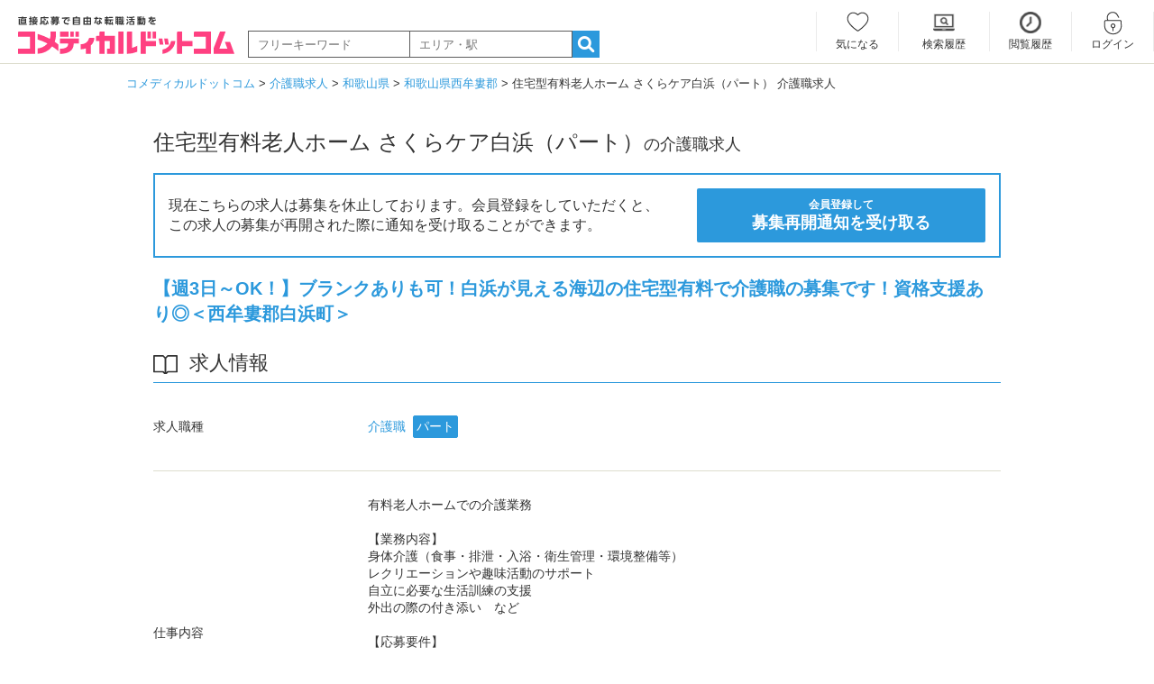

--- FILE ---
content_type: text/html; charset=UTF-8
request_url: https://www.co-medical.com/hp/job428442/
body_size: 9235
content:
<!DOCTYPE html><html lang="ja"><head><meta charset="UTF-8"><title>住宅型有料老人ホーム さくらケア白浜（パート）の介護職求人・採用情報 | 和歌山県西牟婁郡｜コメディカルドットコム</title><meta name="description" content="住宅型有料老人ホーム さくらケア白浜（パート）の介護職求人・募集｜所在地：和歌山県西牟婁郡白浜町2406-1 ｜会員登録をしていただくと、募集再開の通知を受け取ることができます。"><meta name="keywords" content="住宅型有料老人ホーム さくらケア白浜（パート）,介護職,求人,和歌山県"><meta name="viewport" content="width=device-width,initial-scale=1"><meta name="robots" content="ALL"><link rel="canonical" href="https://www.co-medical.com/hp/job428442/"><link rel="preconnect" href="https://www.google.com"><link rel="preconnect" href="https://www.gstatic.com" crossorigin><link rel="icon" href="/assets/common/favicon/favicon.ico"><link rel="stylesheet" href="/assets/pc/css/base.min.css?20230622"><link rel="stylesheet" href="/assets/pc/css/style.min.css?1749446546"><link rel="stylesheet" href="/assets/pc/css/job.min.css?1755577903"><link rel="stylesheet" href="/assets/vendors/simplelightbox/simple-lightbox-pc.min.css"><link rel="stylesheet" href="/assets/vendors/micromodal/micromodal.min.css"><link rel="preload" as="style" href="/assets/pc/css/job.min.css?1755577903" onload="this.rel='stylesheet'"><link rel="preload" as="style" href="/assets/vendors/vanilla-toast/vanilla-toast.min.css" onload="this.rel='stylesheet'"><link rel="preload" as="style" href="//netdna.bootstrapcdn.com/font-awesome/4.6.3/css/font-awesome.min.css" onload="this.rel='stylesheet'"><script src="/assets/vendors/lazysizes/lazysizes.min.js"></script><script>var dataLayer = dataLayer || []; dataLayer.push({"cloud_retail": {"eventType":"detail-page-view","visitorId":"MW92ZGM5MkVqOWhKSTU3SzA1SkV2Zz09","eventTime":"2025-12-03T14:01:01.748Z","attributes":{"job_categories":{"text":["介護職","和歌山県","西牟婁郡白浜町","有料老人ホーム","パート","白浜駅","きのくに線"]}},"productDetails":{"product":{"id":"J0428442"}},"userInfo":{"ipAddress":"18.222.25.192"},"uri":"https://www.co-medical.com/hp/job428442/"}});</script><script>(function(w,d,s,l,i){ w[l]=w[l]||[];w[l].push({ 'gtm.start':
new Date().getTime(),event:'gtm.js' });var f=d.getElementsByTagName(s)[0],
j=d.createElement(s),dl=l!='dataLayer'?'&l='+l:'';j.async=true;j.src=
'https://www.googletagmanager.com/gtm.js?id='+i+dl;f.parentNode.insertBefore(j,f);
})(window,document,'script','dataLayer','GTM-NL3Q6D');</script><script type="application/ld+json">[{"@context": "https://schema.org","@type": "BreadcrumbList","itemListElement": [{"@type": "ListItem","position": 1,"item": {"@id": "https://www.co-medical.com","name": "コメディカルドットコム"}}, {"@type": "ListItem","position": 2,"item": {"@id": "https://www.co-medical.com/hp/","name":"介護職求人"}}, {"@type": "ListItem","position": 3,"item": {"@id": "https://www.co-medical.com/hp/wakayama/","name":"和歌山県"}}, {"@type": "ListItem","position": 4,"item": {"@id": "https://www.co-medical.com/hp/wakayama/city1413/","name":"和歌山県西牟婁郡"}}, {"@type": "ListItem","position": 5,"item": {"@id": "https://www.co-medical.com/hp/job428442/","name":"住宅型有料老人ホーム さくらケア白浜（パート） 介護職求人"}}]}]</script></head><body><noscript><iframe src="https://www.googletagmanager.com/ns.html?id=GTM-NL3Q6D" height="0" width="0" style="display:none;visibility:hidden"></iframe></noscript><header><div id="logoArea" class="inner under"><div class="leftArea"><a href="/" ><img src="/assets/common/images/logo.svg" alt="直接応募で自由な転職活動を コメディカルドットコム" width="240" height="42"></a></p><div class="fomrArea"><form action="/hp/search/" method="post" id="searchForm"><input type="text" id="searchKeyword" name="keyword" placeholder="フリーキーワード" value="" class="w180"><input type="text" id="searchKeyword2" name="keyword2" placeholder="エリア・駅" value="" class="w180"><a href="#" id="searchBtn"><i class="icmn-search-list"></i></a><input type="hidden" name="mode" value="popup"></form></div></div><div class="rightArea"><div></div><ul class="member_menu "><li class="keep w93 keep"><a href="/mypage/keep/">気になる</a></li><li class="search_history w100"><a href="/mypage/search_history/">検索履歴</a></li><li class="history"><a href="/mypage/history/">閲覧履歴</a></li><li class="login"><a href="/login/" data-popup="no">ログイン</a></li><li class="entry"><a href="/contact/user_register/">会員登録</a></li></ul></div></div></header><div id="container">	<div id="breadCrumbs">
	  <ol>
	    <li>
	      <a href="/"><span itemprop="title">コメディカルドットコム</span></a>
	    </li>
	    	    <li>
	      <a href="/hp/"><span>介護職求人</span></a>	    </li>
	    	    <li>
	      <a href="/hp/wakayama/"><span>和歌山県</span></a>	    </li>
	    	    <li>
	      <a href="/hp/wakayama/city1413/"><span>和歌山県西牟婁郡</span></a>	    </li>
	    	    <li>
	      <span>住宅型有料老人ホーム さくらケア白浜（パート） 介護職求人</span>	    </li>
	    	  </ol>
	</div>
<div id="oneColumn" class="recruitDetailPage"><div class="prArea"><h1><span>住宅型有料老人ホーム さくらケア白浜（パート）</span>の介護職求人</h1><div class="clearfix dspFlex clear" style="border: 2px solid #2C99DC; background: #fff; padding: 15px;"><div class="dspFlex flex-middle"><p class="f16">現在こちらの求人は募集を休止しております。会員登録をしていただくと、<br>この求人の募集が再開された際に通知を受け取ることができます。</p></div><div class="button dspFlex flex-middle get_open_info_button" style="margin-left: auto;"><p class="txt"><a href="javascript: get_open_info();" class="button w320 bold" style="line-height: 20px; padding-top: 7px;"><span class="f12">会員登録して</span><br><span class="f18 open_info_txt">募集再開通知を受け取る</span></a></p></div></div><h2 class="pr">【週3日～OK！】ブランクありも可！白浜が見える海辺の住宅型有料で介護職の募集です！資格支援あり◎＜西牟婁郡白浜町＞</h2><div class="requirementArea mT30 clear"><h2 class="lineTtl book">求人情報</h2><table><tr><th><h3>求人職種</h3></th><td><a href="/hp/" alt="介護職" class="mR6">介護職</a><span class="icoTxt">パート</span></td></tr>          <tr><th><h3>仕事内容</h3></th><td>有料老人ホームでの介護業務<br />
<br />
【業務内容】<br />
身体介護（食事・排泄・入浴・衛生管理・環境整備等）<br />
レクリエーションや趣味活動のサポート<br />
自立に必要な生活訓練の支援<br />
外出の際の付き添い　など<br />
<br />
【応募要件】<br />
介護職員初任者研修（旧ヘルパー2級）以上<br />
<br />
【備考】<br />
入居者数35名<br />
<br />
【所定労働日数】<br />
週3～5日</td></tr>        </table></div><div class="txtArea">さくらケア白浜は西牟婁郡にて運営している住宅型有料老人ホームです。白浜の素晴らしい景色が見渡せるリゾートホテルのような立地、明るく開放的な空間が特徴で、職員と入居者様が仲良く過ごしております。<br />
<br />
さくらケア白浜では現在、介護職として一緒に働いてくださる方を募集しています。初任者研修以上の資格を持っている方であれば、ブランクのある方も歓迎です。勤務は週3日から可能です。<br />
<br />
施設見学も可能です。興味をもっていただけた方は応募フォームからお気軽にご連絡ください。</div><div class="requirementArea mB20"><h2 class="lineTtl streetview">ストリートビュー</h2><table><tr><th class="border-none"><div class="mLRA w600 h450"><iframe src="https://www.google.com/maps/embed?pb=!4v1645426701994!6m8!1m7!1s753_SNAi6p3cQLk0gRlf2A!2m2!1d33.67773729606462!2d135.3449743939824!3f147.51654290795528!4f16.100737033225556!5f0.7820865974627469" width="600" height="450" style="border:0;" allowfullscreen="" loading="lazy"></iframe></div></th></tr></table></div><div class="requirementArea"><h2 class="lineTtl stairs">職場の環境</h2><div class="axisArea"><div class="axisLine"><label>若手が多い</label><div><span class="pos1 dot"></span><span class="pos2 select"></span><span class="pos3 dot"></span><span class="pos4 dot"></span><span class="pos5 dot"></span></div><label>ベテランが多い</label></div><div class="axisLine"><label>男性が多い</label><div><span class="pos1 dot"></span><span class="pos2 dot"></span><span class="pos3 dot"></span><span class="pos4 dot"></span><span class="pos5 select"></span></div><label>女性が多い</label></div><div class="axisLine"><label>活気がある</label><div><span class="pos1 dot"></span><span class="pos2 select"></span><span class="pos3 dot"></span><span class="pos4 dot"></span><span class="pos5 dot"></span></div><label>落ち着いている</label></div><div class="axisLine"><label>柔軟な社風</label><div><span class="pos1 dot"></span><span class="pos2 select"></span><span class="pos3 dot"></span><span class="pos4 dot"></span><span class="pos5 dot"></span></div><label>堅実な社風</label></div><div class="axisLine"><label>教育重視</label><div><span class="pos1 dot"></span><span class="pos2 dot"></span><span class="pos3 dot"></span><span class="pos4 select"></span><span class="pos5 dot"></span></div><label>即戦力重視</label></div></div></div><div class="profileArea mT40"><h2 class="lineTtl home">基本情報</h2><table><tr><th><h3>事業所名</h3></th><td><a href="/C0015770/">株式会社 さくらケア白浜　住宅型有料老人ホーム さくらケア白浜</a></td></tr><tr><th><h3>施設形態</h3></th><td><a href="/hp/JI015/">有料老人ホーム</a></td></tr><tr class="addsTr"><th><h3>所在地</h3></th><td id="location_box"><div id="location" class="w70p">〒649-2211<br><a href="/hp/wakayama/">和歌山県</a>&nbsp;<a href="/hp/wakayama/city1413/">西牟婁郡白浜町</a>&nbsp;2406-1</div><div id="map_btn" class="relative"><button id="map_open" class="btn like detail w180 h50 lh50" data-hittype="event" data-category="URL PATH" data-action="click" data-label="地図を表示">地図を表示</button></div></td></tr><tr><th><h3>交通アクセス</h3></th><td>JR「白浜駅」から車で10分</td></tr><tr><th><h3>設立</h3></th><td>2016年8月</td></tr></table>      </div></div><div class="clearfix clear center mTB20"><div class="button dspIb get_open_info_button"><p class="txt"><a href="javascript: get_open_info();" class="button w320 bold" style="line-height: 20px; padding-top: 7px;"><span class="f12">会員登録して</span><br><span class="f18 open_info_txt">募集再開通知を受け取る</span></a></p></div></div><div id="recommend_items" data-token=""><h2 class="lineTtl note">おすすめの求人</h2><div class="sliderArea"><ul class="itemList"><li><a href="/hp/job324759/" class="recommend-link"><picture><source data-srcset="https://www.co-medical.com/file/image/202011/93d2d08279177da8e1361a0adf45ebe7.webp" type="image/webp"><img data-src="https://www.co-medical.com/file/image/202011/93d2d08279177da8e1361a0adf45ebe7.jpg" alt="介護老人保健施設田辺すみれ苑（パート）の介護職求人の写真" width="223" height="153" class="lazyload" loading="lazy"></picture><div class="mT5"><p class="title">介護老人保健施設田辺すみれ苑（パート）</p><p class="sub mT5"><span class="prefectures">和歌山県田辺市</span><span class="category">介護職</span></p></div></a></li><li><a href="/hp/job508263/" class="recommend-link"><picture><source data-srcset="https://www.co-medical.com/file/image/202210/0e31cfcb3bd58ba0885ca407b09105e179bbaa00.webp" type="image/webp"><img data-src="https://www.co-medical.com/file/image/202210/0e31cfcb3bd58ba0885ca407b09105e179bbaa00.jpg" alt="田辺すみれ訪問介護ステーション（パート）の介護職求人の写真" width="223" height="153" class="lazyload" loading="lazy"></picture><div class="mT5"><p class="title">田辺すみれ訪問介護ステーション（パート）</p><p class="sub mT5"><span class="prefectures">和歌山県田辺市</span><span class="category">介護職</span></p></div></a></li><li><a href="/hp/job752684/" class="recommend-link"><picture><source data-srcset="https://www.co-medical.com/file/image/202501/b68a33bae5a9ea67fa7fa62b76419e4be67fb9f6.webp" type="image/webp"><img data-src="https://www.co-medical.com/file/image/202501/b68a33bae5a9ea67fa7fa62b76419e4be67fb9f6.jpg" alt="介護老人保健施設田辺すみれ苑（通所/パート）の介護職求人の写真" width="223" height="153" class="lazyload" loading="lazy"></picture><div class="mT5"><p class="title">介護老人保健施設田辺すみれ苑（通所/パート）</p><p class="sub mT5"><span class="prefectures">和歌山県田辺市</span><span class="category">介護職</span></p></div></a></li></ul></div></div><div class="townArea"><h2 class="lineTtl note mB10">和歌山県の市区町村から介護職求人を探す</h2><ul class="town clearfix"><li><a href="/hp/wakayama/city1391/">和歌山市</a></li><li><a href="/hp/wakayama/city1392/">海南市</a></li><li><a href="/hp/wakayama/city1393/">橋本市</a></li><li><a href="/hp/wakayama/city1394/">有田市</a></li><li><a href="/hp/wakayama/city1395/">御坊市</a></li><li><a href="/hp/wakayama/city1396/">田辺市</a></li><li><a href="/hp/wakayama/city1397/">新宮市</a></li><li><a href="/hp/wakayama/city1398/">紀の川市</a></li><li><a href="/hp/wakayama/city1399/">岩出市</a></li><li><a href="/hp/wakayama/city1400/">海草郡</a></li><li><a href="/hp/wakayama/city1401/">伊都郡</a></li><li><a href="/hp/wakayama/city1404/">有田郡</a></li><li><a href="/hp/wakayama/city1407/">日高郡</a></li><li><a href="/hp/wakayama/city1413/">西牟婁郡</a></li><li><a href="/hp/wakayama/city1416/">東牟婁郡</a></li></ul><div class="taRight mT10 mB40"><a href="/hp/wakayama/line/" class="link-blue f15">和歌山県の路線一覧から探す</a></div></div><h2 class="mT40 pB5 border-gray-bottom" style="font-size: 18px;font-weight: 600;margin-top: 50px!important;">介護職の転職にオススメの記事</h2><div id="contents-slider" class="swiper-container" style="visibility:hidden;"><ul class="cf swiper-wrapper"><li class="swiper-slide"><a href="/knowledge/article902/"><picture><source data-srcset="https://www.co-medical.com/file/contents_image/main/896de4f0e6f44a65084bd3b604c80647.webp" type="image/webp"><img data-src="https://www.co-medical.com/file/contents_image/main/896de4f0e6f44a65084bd3b604c80647.jpg" alt="" width="237" height="178" class="recruit_img lazyload" loading="lazy"></picture><p>生活介護事業所で働くメリットは？生活介護の仕事内容から向いている性格まで</p></a></li><li class="swiper-slide"><a href="/knowledge/article752/"><picture><source data-srcset="https://www.co-medical.com/file/contents_image/main/84dcca5addce37bb85456e6206395a49.webp" type="image/webp"><img data-src="https://www.co-medical.com/file/contents_image/main/84dcca5addce37bb85456e6206395a49.jpg" alt="" width="237" height="178" class="recruit_img lazyload" loading="lazy"></picture><p>【例文あり】履歴書のメールでの送り方｜送付時・作成時のマナーや失敗しないためのチェックリ...</p></a></li><li class="swiper-slide"><a href="/knowledge/article219/"><picture><source data-srcset="https://www.co-medical.com/file/contents_image/main/9aabb179ade6156277c75d8c6108a1ce.webp" type="image/webp"><img data-src="https://www.co-medical.com/file/contents_image/main/9aabb179ade6156277c75d8c6108a1ce.jpg" alt="" width="237" height="178" class="recruit_img lazyload" loading="lazy"></picture><p>認定介護福祉士とは？介護福祉士との違いや取得方法・メリットを解説！</p></a></li><li class="swiper-slide"><a href="/knowledge/article95/"><picture><source data-srcset="https://www.co-medical.com/file/contents_image/main/1949ae75f9067bf5bf10b4d8b3d4950a.webp" type="image/webp"><img data-src="https://www.co-medical.com/file/contents_image/main/1949ae75f9067bf5bf10b4d8b3d4950a.jpg" alt="" width="237" height="178" class="recruit_img lazyload" loading="lazy"></picture><p>医療・介護業界の「おとり求人問題」が深刻！あなたも知らないうちに被害者になっているかも</p></a></li><li class="swiper-slide"><a href="/knowledge/article143/"><picture><source data-srcset="https://www.co-medical.com/file/contents_image/main/9b90d06ebdc22f65948ff6ea35f6651b.webp" type="image/webp"><img data-src="https://www.co-medical.com/file/contents_image/main/9b90d06ebdc22f65948ff6ea35f6651b.jpg" alt="" width="237" height="178" class="recruit_img lazyload" loading="lazy"></picture><p>介護職のボーナス（賞与）は「低い」のか？施設や経験、年齢別に平均額を解説</p></a></li><li class="swiper-slide"><a href="/knowledge/article832/"><picture><source data-srcset="https://www.co-medical.com/file/contents_image/main/b38729dd06d3b7a507c2a12b5b4875ac.webp" type="image/webp"><img data-src="https://www.co-medical.com/file/contents_image/main/b38729dd06d3b7a507c2a12b5b4875ac.jpg" alt="" width="237" height="178" class="recruit_img lazyload" loading="lazy"></picture><p>履歴書の「本人希望記入欄」には何を書くのが正解か？例文とともに解説</p></a></li><li class="swiper-slide"><a href="/knowledge/article112/"><picture><source data-srcset="https://www.co-medical.com/file/contents_image/main/e11b33daa28c0ed9a2f94a27a4a32414.webp" type="image/webp"><img data-src="https://www.co-medical.com/file/contents_image/main/e11b33daa28c0ed9a2f94a27a4a32414.jpg" alt="" width="237" height="178" class="recruit_img lazyload" loading="lazy"></picture><p>看護助手とは？仕事内容からキャリアアップ例、おすすめの転職サイトまで徹底紹介！</p></a></li><li class="swiper-slide"><a href="/knowledge/article209/"><picture><source data-srcset="https://www.co-medical.com/file/contents_image/main/192cb7f69c226fbaab703db1086d6164.webp" type="image/webp"><img data-src="https://www.co-medical.com/file/contents_image/main/192cb7f69c226fbaab703db1086d6164.jpg" alt="" width="237" height="178" class="recruit_img lazyload" loading="lazy"></picture><p>介護士にふさわしい服装は？服装選びのポイントやNG例も紹介！</p></a></li><li class="swiper-slide"><a href="/knowledge/article288/"><picture><source data-srcset="https://www.co-medical.com/file/contents_image/main/587928f5522fcc70f8bf9103dd6108df.webp" type="image/webp"><img data-src="https://www.co-medical.com/file/contents_image/main/587928f5522fcc70f8bf9103dd6108df.jpg" alt="" width="237" height="178" class="recruit_img lazyload" loading="lazy"></picture><p>「転職失敗したかも…」今の会社で頑張る？再転職？ミスマッチの要因と後悔しない判断軸</p></a></li><li class="swiper-slide"><a href="/knowledge/article911/"><picture><source data-srcset="https://www.co-medical.com/file/contents_image/main/1b4dfada0c6c3a5d5d1601e9d3edb051.webp" type="image/webp"><img data-src="https://www.co-medical.com/file/contents_image/main/1b4dfada0c6c3a5d5d1601e9d3edb051.jpg" alt="" width="237" height="178" class="recruit_img lazyload" loading="lazy"></picture><p>履歴書は西暦・和暦どちらで書けばいいの？正しい書き方を解説【和暦西暦早見表付き】</p></a></li></ul><div class="swiper-button-prev"></div><div class="swiper-button-next"></div></div></div><p id="pageTop"><a href="#">PAGE TOP</a></p></div><script src="/assets/vendors/swiper/swiper4.min.js"></script><link rel="stylesheet" href="/assets/vendors/swiper/swiper-bundle.min.css"><link rel="stylesheet" href="/assets/vendors/swiper/swiper4.min.css"><script>var dataLayer = dataLayer || [];dataLayer.push({'PageType': 'Productpage','ProductID': '428442'});</script><script>var map_btn = document.getElementById('map_open');map_btn.insertAdjacentHTML('afterend', '<div class="mapArea" id="map" style="width: 682px; overflow: hidden; height: 682px; display: none;"><iframe src="https://www.google.com/maps/embed/v1/place?key=AIzaSyAavQ7adHBxuu5foA-hiR2q3kxLoyo3NNA&q=33.6781397,135.3481896" width="100%" height="1000" frameborder="0" style="border:0; margin-top: -159px;"></iframe></div>');document.getElementById('map_open').addEventListener('click', function() {document.getElementById('map_open').style.display = 'none';var map = document.getElementById('map');slideDown(map, 500);}, false);</script><script src="/assets/vendors/vanilla-toast/vanilla-toast.min.js"></script><script>var isAlbumFadeFlag;var MicroModal;document.addEventListener('DOMContentLoaded', function() {MicroModal.init();var mainSwiper = new Swiper('.slideArea', {loop: true,slidesPerView: 1,pagination: {el: ".swiper-pagination",clickable: true},autoplay: {delay: 5000,disableOnInteraction: false,},});});  function get_open_info() {
    var keep_result = regKeepList(428442, false, 0);
        location.href = '/contact/user_register/';
      }
    var slideDown = (el, duration = 300) => {el.style.removeProperty('display');let display = window.getComputedStyle(el).display;if (display === 'none') {display = 'block';}el.style.display = display;let height = el.offsetHeight;el.style.overflow = 'hidden';el.style.height = 0;el.style.paddingTop = 0;el.style.paddingBottom = 0;el.style.marginTop = 0;el.style.marginBottom = 0;el.offsetHeight;el.style.transitionProperty = 'height, margin, padding';el.style.transitionDuration = duration + 'ms';el.style.transitionTimingFunction = 'ease';el.style.height = height + 'px';el.style.removeProperty('padding-top');el.style.removeProperty('padding-bottom');el.style.removeProperty('margin-top');el.style.removeProperty('margin-bottom');setTimeout(() => {el.style.removeProperty('transition-duration');el.style.removeProperty('transition-property');el.style.removeProperty('transition-timing-function');}, duration);};var accSingleTriggers = document.querySelectorAll('.js-acc-single-trigger');
for (i = 0; i < accSingleTriggers.length; i++){
  elem = accSingleTriggers[i];
  elem.addEventListener('click', function() {
    this.parentNode.classList.toggle('is-open');
  });
}
document.addEventListener('DOMContentLoaded', function() {
  var recommendItems = document.getElementById('recommend_items');
  var token = recommendItems.getAttribute('data-token');
  var links = document.querySelectorAll('.recommend-link');

  links.forEach(function(link) {
    link.addEventListener('click', function(event) {
      event.preventDefault();
      document.cookie = "vertexAtrbToken=" + token + "; path=/";
      window.location.href = link.href;
    });
  });
});
document.addEventListener('DOMContentLoaded', function(event) {
  var mySwiper = new Swiper('#contents-slider', {
    loop: true,
    slidesPerView: 3,
    spaceBetween: 10,
    centeredSlides : true,
    autoplay: {
      delay: 5000,
      disableOnInteraction: false,
    },
    navigation: {
      nextEl: '.swiper-button-next',
      prevEl: '.swiper-button-prev',
    }
  });
  document.getElementById('contents-slider').style.visibility = 'visible';
});
</script>
<style>
.red,
.red a {
  color: red !important;
}
.sliderArea {
  margin: 0 !important;
  height: auto !important;
}
.bx-wrapper .bx-viewport {
  min-height: 250px!important;
}
.bx-wrapper img {
  height: 153px !important;
  object-fit: cover;
  font-family: 'object-fit: cover;';
}
.bx-next, .bx-prev {
  position: absolute;
  top: 45%;
  width: 15px;
  height: 15px;
  margin-top: -22px;
  z-index: 10;
  cursor: pointer;
  padding: 15px;
  background-color: #fff;
  border-radius: 99999px;
  box-shadow: 0 1px 3px 0 rgb(0 0 0 / 20%);
  border-radius: 15px;
}
.bx-next {
  right: 0;
}
.bx-prev {
  left: 0;
}
.bx-next:after {
  transform: rotate(45deg);
  left: 8px;
}
.bx-prev:after {
  transform: rotate(225deg);
  left: 12px;
}
.bx-prev:after, .bx-next:after {
  border-right: 2px solid #00aaeb;
  border-top: 2px solid #00aaeb;
  content: "";
  display: block;
  height: 10px;
  position: absolute;
  top: 10px;
  width: 10px;
}
.accordion-single-item {
  position: relative;
}
.accordion-single-rel-title {
  cursor: pointer;
  margin-left: -27.5%;
  color: #2c99dc;
  position: absolute;
  left: 50%;
  bottom: 0;
}
.accordion-single-rel-title::before {
  content: "関連求人の続きを見る";
}
.accordion-single-rel-title::after {
  content: "";
  position: absolute;
  top: 45%;
  margin-left: 10px;
  transition: all 0.2s ease-in-out;
  display: inline-block;
  width: 10px;
  height: 10px;
  border-top: solid 2px #2c99dc;
  border-right: solid 2px #2c99dc;
  transform: translateY(-50%) rotate(135deg);
}
.accordion-single-rel-content {
  max-height: 0;
  overflow: hidden;
  margin-top: 40px;
  transition: max-height .2s ease-in-out;
}
.accordion-single-item.is-open .accordion-single-rel-title {
  margin-left: -20%;
}
.accordion-single-item.is-open .accordion-single-rel-title::before {
  content: "閉じる";
}
.accordion-single-item.is-open .accordion-single-rel-title::after  {
  top: 55%;
  transform: translateY(-50%) rotate(315deg);
}
.accordion-single-item.is-open .accordion-single-rel-content {
  transition: all 0.1s linear;
  max-height: max-content;
  margin-top: 0;
  padding-bottom: 40px;
}
.accordion-single-title {
  cursor: pointer;
  position: relative;
}
.accordion-single-title::after {
  content: "";
  position: absolute;
  top: 45%;
  right: 15px;
  margin-left: 10px;
  transition: all 0.2s ease-in-out;
  display: inline-block;
  width: 10px;
  height: 10px;
  border-top: solid 2px #333;
  border-right: solid 2px #333;
  transform: translateY(-50%) rotate(135deg);
}
.accordion-single-content {
  max-height: 0;
  overflow: hidden;
  margin-top: 0;
  transition: max-height .3s ease-in-out;
}
.accordion-single-item.is-open .accordion-single-title::after  {
  top: 55%;
  transform: translateY(-50%) rotate(315deg);
}
.accordion-single-item.is-open .accordion-single-content {
  transition: max-height 0.3s linear;
  max-height: 1000px;
  margin-top: 5px;
}
@media all and (-ms-high-contrast: none) {
  .accordion-single-item.is-open .accordion-single-content {
    max-height: 100%;
  }
}
#contents-slider.swiper-container {
  height: 295px!important;
}
#contents-slider .swiper-wrapper {
  margin-top: 10px;
}
#contents-slider .swiper-slide {
 height: auto !important;
}
#contents-slider .swiper-slide img {
  top: 115px!important;
}
#contents-slider .swiper-button-next, #contents-slider .swiper-button-prev {
  top: 43%;
}
</style>
<footer><div class="inner"><div class="navArea"><ul class="contentsNav"><li><a href="/manual/">転職成功マニュアル</a></li><li><a href="/review/">口コミ・評判</a></li><li><a href="/publication_info/">求人掲載について</a></li><li><a href="/policy/">求人掲載ポリシー</a></li><li><a href="/help/">よくある質問</a></li><li><a href="/sitemap/">サイトマップ</a></li><li><a href="/rules/">利用規約</a></li><li><a href="/privacypolicy/">個人情報保護方針</a></li><li><a href="https://www.2ndlabo.co.jp/security" target="_blank" rel="noopener noreferrer">情報セキュリティ方針</a></li><li><a href="https://www.2ndlabo.co.jp" target="_blank" rel="noopener noreferrer">運営会社</a></li></ul><nav class="categoryNavArea clearfix"><h2>職種資格から探す</h2><div class="nav01"><h3><span>看護職</span></h3><ul><li><a href="/ns/">看護師 求人</a></li><li><a href="/jns/">准看護師 求人</a></li><li><a href="/mw/">助産師 求人</a></li><li><a href="/phn/">保健師 求人</a></li><li><a href="/na/">看護助手 求人</a></li></ul></div><div class="nav04"><h3><span>介護・福祉職</span></h3><ul><li><a href="/ccw/">介護福祉士 求人</a></li><li><a href="/hp/">介護職 求人</a></li><li><a href="/lsw/">支援員 求人</a></li><li><a href="/cm/">ケアマネジャー 求人</a></li><li><a href="/sw/">社会福祉士 求人</a></li><li><a href="/psw/">精神保健福祉士 求人</a></li><li><a href="/asw/">社会福祉主事任用 求人</a></li></ul></div><div class="nav02"><h3><span>医療技術職</span></h3><ul><li><a href="/apo/">薬剤師 求人</a></li><li><a href="/rt/">診療放射線技師 求人</a></li><li><a href="/mt/">臨床検査技師  求人</a></li><li><a href="/me/">臨床工学技士 求人</a></li></ul></div><div class="nav03"><h3><span>リハビリ職</span></h3><ul><li><a href="/pt/">理学療法士 求人</a></li><li><a href="/ot/">作業療法士 求人</a></li><li><a href="/st/">言語聴覚士 求人</a></li><li><a href="/ort/">視能訓練士 求人</a></li></ul></div><div class="nav05"><h3><span>その他</span></h3><ul><li><a href="/mc/">医療事務 求人</a></li><li><a href="/oc/">一般事務 求人</a></li><li><a href="/cw/">保育士 求人</a></li><li><a href="/cpp/">公認心理師 求人</a></li><li><a href="/cp/">臨床心理士 求人</a></li><li><a href="/rd/">管理栄養士 求人</a></li><li><a href="/dt/">栄養士 求人</a></li><li><a href="/ck/">調理師/調理員 求人</a></li><li><a href="/cka/">調理補助 求人</a></li><li><a href="/jt/">柔道整復師 求人</a></li><li><a href="/dh/">歯科衛生士 求人</a></li><li><a href="/da/">歯科助手 求人</a></li><li><a href="/otc/">登録販売者 求人</a></li><li><a href="/cl/">清掃員 求人</a></li><li><a href="/drv/">送迎ドライバー 求人</a></li><li><a href="/etc/">その他 求人</a></li></ul></div><h2>関連サイト</h2><a href="https://2ndlabo.com/" target="_blank" rel="noopener noreferrer">医療福祉施設の課題解決プラットフォーム 2ndLabo（セカンドラボ）</a></nav></div></div><div class="copyrightArea"><small>Copyrights &copy; 2ndLabo,Inc. All rights reserved.</small></div></footer><script>document.getElementById('searchForm').addEventListener('keydown', function(event) {if (event.key === 'Enter') {event.preventDefault();document.getElementById('searchBtn').click();}});var submited = 0;document.getElementById('searchBtn').addEventListener('click', function(event) {event.preventDefault();if (!submited) {submited = 1;var keyword = document.getElementById('searchKeyword').value;keyword = keyword.replace(/ /g, '　');var keyword2 = document.getElementById('searchKeyword2').value;keyword2 = keyword2.replace(/ /g, '　');if (keyword && keyword2) {keyword += '　'+keyword2;} else if (!keyword && keyword2) {keyword = keyword2;}var form = document.getElementById('searchForm');form.action += '?q=' + encodeURIComponent('介護職　'+keyword);form.submit();}});</script><script src="/assets/pc/js/common.min.js"></script><script src="/assets/vendors/js.cookie/js.cookie.min.js" defer></script><script src="/assets/common/js/keep.min.js?1710146803" defer></script><script src="/assets/common/js/adds.min.js?1722323605" defer></script><script src="/assets/vendors/simplelightbox/simple-lightbox.min.js"></script><script src="/assets/vendors/micromodal/micromodal.min.js" defer></script></body></html>


--- FILE ---
content_type: text/css
request_url: https://www.co-medical.com/assets/pc/css/job.min.css?1755577903
body_size: 3641
content:
@charset "UTF-8";.prececturesPage{padding:15px 0 40px}#top-slider{margin:20px auto;padding-bottom:8px;height:294px;width:1830px;overflow:hidden}#top-slider li img{top:110px;width:320px;height:220px;min-height:auto;object-fit:cover;font-family:'object-fit: cover;'}#top-slider li .txtArea{margin-top:225px}#top-slider li .txtArea p{text-align:left;width:100%}#top-slider li .txtArea .title{margin-bottom:5px;max-height:2.5em;overflow:hidden}#recommend_items li .sub,#top-slider li .sub{font-size:12px}#top-slider li .sub span{position:relative;padding-left:25px}#top-slider li .sub span.prefectures{padding-left:20px;margin-right:15px}#recommend_items li .sub span.prefectures:before,#top-slider li .sub span.prefectures:before{content:"";width:12px;height:16px;position:absolute;top:0;left:0;background:url(/assets/pc/images/common/ico_address.svg) center center no-repeat;background-size:12px 16px}#recommend_items li .sub span.category:before,#top-slider li .sub span.category:before{content:"";width:18px;height:13px;position:absolute;top:2px;left:0;background:url(/assets/pc/images/common/ico_prefectures.svg) center center no-repeat;background-size:18px 13px}#top-slider li a:hover{opacity:.8}.recruitDetailPage .slideArea{width:600px!important;margin:0 auto;overflow:hidden}.recruitDetailPage .slideArea ul li img{width:600px!important;height:auto!important;max-width:600px;max-height:450px;min-height:auto!important;position:unset;transform:unset}.recruitDetailPage .swiper-pagination{position:unset;padding-top:10px}.swiper-pagination-bullet{width:10px!important;height:10px!important;margin:0 5px;opacity:.05!important}.swiper-pagination-bullet-active{opacity:1!important}#recommend_items li .sub span{position:relative;padding-left:15px}#recommend_items li .sub span.prefectures{margin-right:5px}#recommend_items li .sub span.category{padding-left:20px}.prececturesPage{padding:15px 0 40px}.prececturesPage #mainColumn h1.h1txt{font-size:22px;font-weight:600;margin-bottom:5px}.prececturesPage #mainColumn .prefecturesListArea{display:flex;flex-wrap:wrap;justify-content:space-between;padding:35px 18px 22px;margin-bottom:20px;background-color:#f7f7f7}.titleBox{width:454px}.titleBox h2.title{height:20px;margin-bottom:15px;font-size:20px}.prefecturesListArea .item{width:218px;height:60px;line-height:60px;margin-bottom:20px;border:1px #2c99dc solid;background-color:#fff}.prefecturesListArea .item a{display:block;color:#2c99dc;text-align:center;position:relative}.prefecturesListArea .item a:before{position:absolute;top:0;bottom:0;right:15px;margin:auto;content:"";vertical-align:middle;width:9px;height:9px;border-top:2px solid #2c99dc;border-right:2px solid #2c99dc;-webkit-transform:rotate(45deg);transform:rotate(45deg)}.prefecturesListArea .item a:hover{text-decoration:none;color:#fff;background-color:#2c99dc}.prefecturesListArea .item a:hover:before{border-top:2px solid #fff;border-right:2px solid #fff}.prefecturesListArea .item.havent{text-align:center}.prefecturesListArea .item.blank{border:initial;background:initial}.prececturesPage #mainColumn .prefecturesArea .title,.prececturesPage #mainColumn .townArea .title{font-size:20px;margin-bottom:10px}.prececturesPage #mainColumn .prefecturesArea .title span,.prececturesPage #mainColumn .townArea .title span{font-size:26px}.prececturesPage #mainColumn .prefecturesArea .recruitmentArea .date{font-size:12px;text-align:right;margin-bottom:5px}.prececturesPage #mainColumn .prefecturesArea .recruitmentArea .recruitment{padding:20px 0 60px;border-top:1px #bbb solid}.prefecturesArea .recruitmentArea .recruitment h3{font-size:18px;float:left;clear:both}.prefecturesArea .recruitmentArea .recruitment h3 a:hover{text-decoration:none;opacity:.6}.prefecturesArea .recruitmentArea .recruitment h3 span{font-size:14px;font-weight:400}.recruitmentArea .recruitment .stats .icoTxtStats{display:inline-block;min-width:50px;color:#f26a5c;font-size:13px;text-align:center;padding:1px 6px;margin:0 5px 0 0;border:1px #f26a5c solid;background-color:#fff;border-radius:4px}.recruitmentArea .recruitment .stats .icoTxtStats.hw{color:#2c99dc;border:1px #2c99dc solid}.recruitmentArea .recruitment .address{clear:both;font-size:14px;float:left;padding:1px 0 1px 20px;background:url(../../common/images/icon/ico_address_black.svg) left 0 no-repeat;background-size:13px 17px;margin-top:5px;display:inline-block}.recruitmentArea .recruitment .editdate{font-size:14px;float:right;margin-top:5px;display:inline-block}.recruitmentArea .recruitment h4.pr{font-size:18px;font-weight:700;margin:10px 0}.jobIcons{width:100%;display:flex;flex-wrap:wrap;padding:15px 0 5px;margin-right:-10px;margin-bottom:30px;border-top:1px #d7dadc solid;border-bottom:1px #d7dadc solid}.jobIcons li{float:left;font-size:13px;text-align:center;margin:0 10px 10px 0;padding:4px 10px;background-color:#ebebeb;border-radius:15px}.jobIcons li a{text-decoration:none}.requirementArea{margin:30px 0 50px}.recruitmentArea .stats{width:75%;float:left}.requirementArea.archive{min-height:initial!important}.requirementArea.archive .requirement{float:initial!important;width:initial!important;display:flex}.requirementArea.archive .requirement .inner{width:50%}.requirementArea picture{display:block;width:356px;height:268px;text-align:center;float:left}.recruitmentArea .recruitment .requirementArea img{width:auto;max-width:356px;max-height:268px;margin:0 auto!important}.recruitmentArea .recruitment .requirementArea img:hover{opacity:.8}.recruitmentArea .recruitment .requirementArea .requirement{float:right;width:358px;border-top:1px #999 solid;border-bottom:1px #999 solid;background-color:#f7f7f7}.recruitmentArea .recruitment .requirementArea .requirement h4{width:85px;font-size:14px;font-weight:500}.recruitmentArea .recruitment .requirementArea .requirement dl,.recruitmentArea .recruitment .requirementArea .requirement p{width:245px}.recruitmentArea .recruitment .requirementArea .requirement .inner{display:flex;align-items:center;padding:15px;box-sizing:border-box;border-bottom:1px #b1b1b1 dotted}.recruitmentArea .recruitment .requirementArea .requirement .inner:last-child{border-bottom:none}.prececturesPage #mainColumn .icoTxt{display:inline-block;min-width:50px;color:#fff;text-align:center;margin:0 0 0 5px;background-color:#2c99dc;border:1px #2c99dc solid;border-radius:2px;vertical-align:0}.recruitmentArea .recruitment .requirementArea .requirement dl{margin-bottom:10px}.recruitmentArea .recruitment .requirementArea .requirement dl:last-child{margin-bottom:0}.recruitmentArea .recruitment .requirementArea .requirement dl dt{display:inline}.recruitmentArea .recruitment .requirementArea .requirement dl dd{display:inline}.prececturesPage #mainColumn ul.pageNavi{font-size:16px;text-align:center;padding:30px 0;border-bottom:1px #ebebeb solid}.prececturesPage #mainColumn ul.pageNavi li{display:inline;padding:0}.prececturesPage #mainColumn ul.pageNavi li a,.prececturesPage #mainColumn ul.pageNavi li span{display:inline-block;color:#333;padding:2px 13px;vertical-align:middle}.prececturesPage #mainColumn ul.pageNavi li a.move{display:inline-block;color:#fff;padding:2px 5px;background:#2c99dc;border:1px solid #2c99dc;vertical-align:middle;text-decoration:none}.prececturesPage #mainColumn ul.pageNavi li a.move:hover{opacity:.8}.prececturesPage #mainColumn .btnArea{display:flex}.prececturesPage #mainColumn .entryBtn{width:200px;border-radius:5px;background-color:#ff80ab;padding:8px 0;margin:0 20px 5px 0;box-shadow:0 3px 0 rgba(240,98,146,59);float:left}.prececturesPage #mainColumn .entryBtn:hover{margin:0 20px 0 0;padding:10px 0 10px;box-shadow:none}.prececturesPage #mainColumn .entryBtn p.txt{font-size:20px;font-weight:700;text-align:center}.prececturesPage #mainColumn .entryBtn p.txt a{color:#fff;padding:0 0 0 35px;background:url(../images/common/ico_mail_white.png) left 3px no-repeat;text-decoration:none}.prececturesPage #mainColumn .btnArea .button{margin:0 15px 0 215px}.prececturesPage #mainColumn .btnArea a{width:250px;height:50px;line-height:50px}.prececturesPage #mainColumn .btnArea a.btn.like{background:url(../images/common/ico_clip_blue.png) 75px 15px no-repeat;background-size:20px 18px}.prececturesPage #mainColumn .btnArea a.btn.unlike{background:url(../images/common/ico_clip.png) 55px 15px no-repeat}#oneColumn.recruitDetailPage .townArea,#oneColumn.recruitDetailPage .townArea .town{width:100%!important}#oneColumn.recruitDetailPage .townArea,.prececturesPage #mainColumn .townArea{width:730px;margin-top:50px}#oneColumn.recruitDetailPage .townArea .town,.prececturesPage #mainColumn .townArea .town{width:730px;background-color:#fff;background-color:#f2f2f2;border-radius:10px;padding:15px 30px 30px;margin-bottom:40px}#oneColumn.recruitDetailPage .townArea .town li,.prececturesPage #mainColumn .townArea .town li{display:inline;margin:0 5px 0 0;padding:0}#oneColumn.recruitDetailPage .townArea .town li a,.prececturesPage #mainColumn .townArea .town li a{display:inline-block;margin-top:15px;padding:12px 18px;border-radius:2px;background:#fff;vertical-align:middle;text-decoration:none}#oneColumn.recruitDetailPage .townArea .town li a:hover,.prececturesPage #mainColumn .townArea .town li a:hover{opacity:.6}.prececturesPage #mainColumn #prArea{margin-top:40px}.prececturesPage #mainColumn #prArea h2{font-size:15px;font-weight:600;margin-bottom:5px}.prececturesPage #mainColumn #prArea p{margin-bottom:20px}.prececturesPage #mainColumn .searchListArea{width:730px}.prececturesPage #mainColumn .searchListArea ul{width:730px;border-radius:5px;background-color:#fff;padding:10px 20px 20px;margin-top:2px}.prececturesPage #mainColumn .searchListArea ul li{display:inline;margin:0 5px 0 0;padding:0}.prececturesPage #mainColumn .searchListArea ul li a{display:inline-block;margin-top:10px;padding:5px 8px;background:#fff;color:#2c99dc;border:1px solid #2c99dc;vertical-align:middle;text-decoration:none}.prececturesPage #mainColumn .searchListArea ul li a:hover{color:#fff;background:#2c99dc;border:1px solid #2c99dc}.prececturesPage #mainColumn .searchListArea ul li span{display:inline-block;margin-top:10px;padding:5px 8px;background:#fff;color:#fff;background:#cdcdcd;border:1px solid #cdcdcd;vertical-align:middle;text-decoration:none}.closeDetail,.openDetail{display:inline;color:#2c99dc!important;cursor:pointer;float:right}.video{max-width:365px!important;height:280px!important}td a{color:#2c99dc}.video iframe{width:365px;height:100%}.recruitDetailPage{padding:30px 0}.recruitDetailPage h1{font-size:18px;font-weight:400;line-height:1.2;float:left;padding-bottom:20px}.recruitDetailPage h1 span{font-size:24px;font-weight:500}.recruitDetailPage .stats .icoTxtStats{display:inline-block;min-width:50px;color:#f26a5c;font-size:14px;text-align:center;padding:1px 4px 0 5px;margin:0 5px 0 0;border:1px #f26a5c solid;background-color:#fff;border-radius:4px}.recruitDetailPage h2.pr{font-size:20px;line-height:1.4;color:#2c99dc;margin:20px 0 30px}.recruitDetailPage .info{padding:5px 0 10px;font-size:14px;border-bottom:1px #d7dadc solid}.recruitDetailPage .info .address{clear:both;float:left;padding:0 0 0 20px;background:url(../../common/images/icon/ico_address_black.svg) left 0 no-repeat;background-size:13px 17px;display:inline-block}.recruitDetailPage .info .editdate{float:right;display:inline-block}.recruitDetailPage .info .date{float:right}.recruit_img{display:block;max-width:600px!important;margin:auto auto!important}.recruitDetailPage .txtArea{margin-top:30px;padding-bottom:30px;border-bottom:1px #e1e1da solid}.recruitDetailPage .txtArea p{margin-bottom:20px}.recruitDetailPage .voiceArea{margin-top:20px;padding-bottom:20px;border-bottom:1px #e1e1da solid}.recruitDetailPage .voiceArea .txt{float:left}.recruitDetailPage .voiceArea img{float:right;margin-top:10px}.recruitDetailPage .voiceArea .txt h3{font-size:18px;display:inline-block;line-height:1.3;color:#2c99dc;margin:10px 0;width:610px;height:45px;display:table-cell;vertical-align:middle}.recruitDetailPage .voiceArea .txt p{width:610px}.recruitDetailPage .txtArea p,.recruitDetailPage .voiceArea .txt p{font-size:14px;line-height:1.6;margin-top:10px}.recruitDetailPage .mapArea{margin-top:15px}.recruitDetailPage .recruitBtnArea{display:flex;justify-content:center;margin-bottom:15px}.recruitDetailPage .recruitBtnArea .button{margin:0 15px 0 190px}.recruitDetailPage .icoTxtBlue{display:inline-block;min-width:50px;color:#fff;text-align:center;padding:3px 15px;margin:5px 2px;border-radius:2px;background-color:#2c99dc}.recruitDetailPage table{width:100%;border-collapse:collapse;margin-bottom:30px}.recruitDetailPage table tr td,.recruitDetailPage table tr th{border-bottom:1px #ddddcd solid}.recruitDetailPage table tr th{width:23%;font-weight:500;padding:28px 0;text-align:left}.recruitDetailPage table tr th h3{font-size:14px;font-weight:500}.recruitDetailPage table tr td{width:77%;padding:28px 21px}.recruitDetailPage table tr td .icoTxt{margin-right:5px}.recruitDetailPage .salary_model{margin-bottom:8px}#recommend_items{margin-top:50px}#recommend_items h2.leftline{font-size:20px;border-left:7px #2c99dc solid;padding:0 0 0 5px;margin-bottom:20px}#recommend_items ul.itemList{display:flex;flex-wrap:wrap;margin-top:30px}#recommend_items li{width:223px;margin:0 15px 20px 0;position:relative}#recommend_items li img{width:223px;height:153px}#recommend_items li:nth-child(4n){margin:0 0 20px 0}#recommend_items li .captionArea{margin:0}#recommend_items li .captionArea p{text-align:left;width:100%;margin:0;padding:5px 5px}#recommend_items li a:hover{opacity:.8}.recruitDetailPage .dummyChartArea{width:940px;height:290px;display:flex;flex-direction:column;align-items:center;text-align:center;padding-top:30px;margin-bottom:30px;background:url(../images/recruit/bg_matching.png) center center no-repeat}.recruitDetailPage .dummyChartArea .txt{color:#fff;font-size:24px;font-weight:500;margin:0 0 30px}.recruitDetailPage .dummyChartArea .btn a{height:50px;line-height:50px}.chartContainer{display:flex;align-items:center;padding:15px 25px;border:1px #ccc solid;border-radius:3px;margin-bottom:40px}.chartContainer .column{display:inline-block;padding:10px 0}.chartArea{width:75%;position:relative}#chart{position:absolute;top:0;right:0;bottom:0;left:0;margin:auto}.rateContainer{display:flex;align-items:center;justify-content:space-between;background-color:#ebebeb;padding:10px 25px 5px}.rateContainer div{display:flex;align-items:center}.rateTitle{font-size:16px;margin-right:40px;vertical-align:middle}.rateScore{font-weight:700;font-size:30px;margin-left:10px;padding-top:0!important;color:#017ad7}.rateScore span{font-size:16px}.rateMessage{font-size:14px;color:#555}.rateMessage a{color:#00b0f0;text-decoration:underline}.rateWrap{width:166px;display:inline-block}.rate{position:relative;display:inline-block;width:156px;height:30px;font-size:29px}.rate:after,.rate:before{position:absolute;top:0;left:0;content:"★★★★★";display:inline-block;height:30px;line-height:30px}.rate:before{color:#fff}.rate:after{color:#017ad7;overflow:hidden;white-space:nowrap}.rate0-5:after{width:16px}.rate1:after{width:28px}.rate1-5:after{width:46px}.rate2:after{width:60px}.rate2-5:after{width:76px}.rate3:after{width:86px}.rate3-5:after{width:106px}.rate4:after{width:116px}.rate4-5:after{width:136px}.rate5:after{width:146px}.scoreMask{background-image:url(/images/recruit/bg_score.png);background-size:contain;background-repeat:round;padding:20px 0;height:240px}.scoreMask .maskText{font-size:20px;font-weight:700;color:#fff;text-align:center}.scoreMask .maskComment{font-size:14px;color:#fff;text-align:center}.scoreMask .button{width:380px;color:#fff;border:none;border-radius:5px;display:block;font-size:18px;text-align:center;text-decoration:none;margin:25px auto;padding:8px 0 4px;vertical-align:bottom;cursor:pointer;background-color:#00b0f0;box-shadow:0 3px 0 rgba(0,172,193,1)}.scoreMask .button:hover{margin:28px auto 22px;box-shadow:initial!important}.recruitDetailPage .albumArea{margin-top:30px;margin-bottom:65px}.recruitDetailPage .albumArea .album-thumb{padding:15px 0}.recruitDetailPage .albumArea .album-thumb img{width:184px;height:184px;object-fit:cover}.recruitDetailPage .albumArea .album-thumb.mini img{width:142px;height:142px;object-fit:cover}.fancybox-wrap{margin:0!important}.staff_interview div.photo{display:inline-block;position:relative;width:76px;height:76px}.staff_interview div.photo img{position:absolute;width:100%;height:100%;top:0;right:0;bottom:0;left:0;margin:auto;object-fit:cover}.staff_interview div.subtitle{display:inline-block;vertical-align:top;margin-left:10px;padding-top:10px}.recruitDetailPage .axisArea{padding:20px 0;font-size:16px;margin-bottom:60px}.recruitDetailPage .axisArea .axisLine{display:flex;justify-content:space-between}.recruitDetailPage .axisArea .axisLine label:nth-of-type(1){flex-grow:1;width:8%;text-align:right;padding:19px 24px 19px 0}.recruitDetailPage .axisArea .axisLine label:nth-of-type(2){flex-grow:1;width:11%;padding:19px 0 19px 20px}.recruitDetailPage .axisArea .axisLine div{display:block;float:left;border-top:1px solid #e1e1e1;width:59%;margin:30px auto;position:relative;flex-grow:5}.recruitDetailPage .axisArea .axisLine div span.dot{content:'';width:9px;height:9px;background:#e1e1e1;position:absolute;top:-5px;border-radius:999px}.recruitDetailPage .axisArea .axisLine div span.select{content:'';width:25px;height:25px;background:#2c99dc;position:absolute;top:-13px;border-radius:999px}.recruitDetailPage .axisArea .axisLine div span.dot.pos1{left:-5px}.recruitDetailPage .axisArea .axisLine div span.dot.pos2{left:calc(25% - 5px)}.recruitDetailPage .axisArea .axisLine div span.dot.pos3{left:calc(50% - 5px)}.recruitDetailPage .axisArea .axisLine div span.dot.pos4{right:calc(25% - 5px)}.recruitDetailPage .axisArea .axisLine div span.dot.pos5{right:0}.recruitDetailPage .axisArea .axisLine div span.select.pos1{left:-13px}.recruitDetailPage .axisArea .axisLine div span.select.pos2{left:calc(25% - 13px)}.recruitDetailPage .axisArea .axisLine div span.select.pos3{left:calc(50% - 13px)}.recruitDetailPage .axisArea .axisLine div span.select.pos4{right:calc(25% - 13px)}.recruitDetailPage .axisArea .axisLine div span.select.pos5{right:-13px}.seoText{margin-top:40px}.seoText h2{font-size:15px;font-weight:600;margin-bottom:5px}.seoText p{margin-bottom:20px}.dummyModelAgeArea{width:940px;height:286px;flex-direction:column;align-items:center;text-align:center;padding-top:30px;margin-bottom:30px;background:url(../images/recruit/bg_model_age.jpg) center center no-repeat}.dummyModelAgeArea dd{text-align:center}.dummyModelAgeArea td div a{margin:0 auto!important}.dummyModelAgeArea .txt{color:#fff;font-size:24px;font-weight:500;margin:0 0 30px}.dummyModelAgeArea .button{margin:0 0 30px}.dummyModelAgeArea .btn a{height:50px;line-height:50px}#modal__side_search.micromodal-slide .modal__container,#modal__side_search.micromodal-slide .modal__overlay{will-change:unset}#modal__side_search .modal__overlay{top:70px}#modal__side_search .modal__container{max-width:700px;max-height:calc(100% - 140px)}#modal__side_search .modal__contents{padding:0;width:680px;position:relative}#modal__side_search .btn-close-circle i,#modal__side_search .btn-close-circle i:after,#modal__side_search .btn-close-circle i:before{width:30px}#modal__side_search .btn-close-circle{margin-left:640px;margin-top:5px;top:unset;right:unset;background:unset;position:fixed}#modal__side_search .btn-close-circle i:before{top:10px;right:0;background:#000!important}#modal__side_search .btn-close-circle i:after{top:10px;right:0;background:#000!important}

--- FILE ---
content_type: text/css
request_url: https://www.co-medical.com/assets/vendors/vanilla-toast/vanilla-toast.min.css
body_size: -164
content:
#vanilla-toast-container{text-align:center;top:10px;right:0;width:100%;position:fixed}#vanilla-toast{width:100%;font-weight:700;font-size:18px;display:none;cursor:pointer;padding:5px 15px;border-radius:3px;margin-bottom:30px;background:rgba(0,0,0,.7);opacity:.7;color:#fff}#vanilla-toast-text{display:inline}#vanilla-toast-close-button{display:none;margin-left:15px;font-size:15px}

--- FILE ---
content_type: text/css
request_url: https://www.co-medical.com/assets/pc/css/base.min.css?20230622
body_size: 111
content:
@font-face{font-family:icomoon;src:url(/assets/common/css/fonts/icomoon.ttf?230302) format('truetype'),url(/assets/common/css/fonts/icomoon.woff?230302) format('woff');font-weight:400;font-style:normal;font-display:block}[class*=" icmn-"],[class^=icmn-]{font-family:icomoon!important;speak:never;font-style:normal;font-weight:400;font-variant:normal;text-transform:none;line-height:1;-webkit-font-smoothing:antialiased;-moz-osx-font-smoothing:grayscale}.icmn-occupation:before{content:"\e901";font-size:30px}.icmn-home:before{content:"\e904";font-size:24px;padding-left:2px;margin-right:12px}.icmn-note:before{content:"\e909";font-size:24px;margin-right:10px}.icmn-camera:before{content:"\e90a";font-size:25px;margin-right:9px}.icmn-mic:before{content:"\e90b";font-size:26px;margin-right:8px}.icmn-stairs:before{content:"\e90c";font-size:20px;padding-left:2px;margin-right:12px}.icmn-history-pc:before{content:"\e914";font-size:20px;margin-right:12px;position:relative;top:2px}.icmn-clip:before{content:"\e929";font-size:20px;margin-right:12px}.icmn-manual-book:before{content:"\e92c";font-size:34px;position:relative;top:3px;color:#2c99dc}.icmn-search-list:before{content:"\e917";font-size:20px;position:relative;top:4px}.icmn-search-main:before{content:"\e92e";font-size:34px;position:relative;top:4px;margin-right:10px}.icmn-review:before{content:"\e92d";font-size:34px;position:relative;top:4px;margin-right:10px}.icmn-patlamp:before{content:"\e92f";font-size:34px;position:relative;top:4px;margin-right:10px}.icmn-interview:before{content:"\e905";font-size:25px;position:relative;margin-right:9px}.icmn-movie:before{content:"\e90e";font-size:25px;position:relative;margin-right:9px}

--- FILE ---
content_type: text/css
request_url: https://www.co-medical.com/assets/pc/css/style.min.css?1749446546
body_size: 7962
content:
@charset "utf-8";*{margin:0;padding:0;list-style:none;outline:0}*,:after,:before{-webkit-box-sizing:border-box;-moz-box-sizing:border-box;box-sizing:border-box}body{line-height:1.4;color:#333;font-size:14px;font-weight:400;font-family:"ヒラギノ角ゴ Pro W3",Hiragino Kaku Gothic Pro,"メイリオ",Meiryo,Osaka,"ＭＳ Ｐゴシック",MS PGothic,sans-serif;position:relative;overflow-x:hidden}img{border:none}a{color:#333;text-decoration:none}a:hover{text-decoration:underline}a.ul{text-decoration:underline}a.ul:hover{color:#2c99dc}.w5p{width:5%!important}.w10p{width:10%!important}.w15p{width:15%!important}.w20p{width:20%!important}.w25p{width:25%!important}.w30p{width:30%!important}.w33p{width:33%!important}.w35p{width:35%!important}.w40p{width:40%!important}.w45p{width:45%!important}.w50p{width:50%!important}.w55p{width:55%!important}.w60p{width:60%!important}.w65p{width:65%!important}.w70p{width:70%!important}.w75p{width:75%!important}.w80p{width:80%!important}.w85p{width:85%!important}.w90p{width:90%!important}.w95p{width:95%!important}.w97p{width:97%!important}.w100p{width:100%!important}.w40{width:40px!important}.w45{width:45px!important}.w50{width:50px!important}.w55{width:55px!important}.w60{width:60px!important}.w65{width:65px!important}.w70{width:70px!important}.w75{width:75px!important}.w80{width:80px!important}.w85{width:85px!important}.w90{width:90px!important}.w95{width:95px!important}.w97{width:97px!important}.w100{width:100px!important}.w110{width:110px!important}.w120{width:120px!important}.w130{width:130px!important}.w140{width:140px!important}.w150{width:150px!important}.w170{width:170px!important}.w180{width:180px!important}.w200{width:200px!important}.w210{width:210px!important}.w220{width:220px!important}.w223{width:223px!important}.w235{width:235px!important}.w250{width:250px!important}.w280{width:280px!important}.w290{width:290px!important}.w300{width:300px!important}.w320{width:320px!important}.w325{width:325px!important}.w330{width:330px!important}.w340{width:340px!important}.w358{width:358px!important}.w420{width:420px!important}.w440{width:440px!important}.w460{width:460px!important}.w483{width:483px!important}.w490{width:490px!important}.w500{width:500px!important}.w520{width:520px!important}.w550{width:550px!important}.w600{width:600px!important}.w650{width:650px!important}.w680{width:680px!important}.w730{width:730px!important}.w940{width:940px!important}.w1000{width:1000px!important}.h100p{height:100%!important}.h0{height:0!important}.h5{height:5px!important}.h10{height:10px!important}.h15{height:15px!important}.h20{height:20px!important}.h25{height:25px!important}.h30{height:30px!important}.h35{height:35px!important}.h40{height:40px!important}.h45{height:45px!important}.h50{height:50px!important}.h100{height:100px!important}.h392{height:392px!important}.lh0{line-height:0!important}.lh5{line-height:5px!important}.lh10{line-height:10px!important}.lh15{line-height:15px!important}.lh20{line-height:20px!important}.lh25{line-height:25px!important}.lh30{line-height:30px!important}.lh35{line-height:35px!important}.lh40{line-height:40px!important}.lh45{line-height:45px!important}.lh50{line-height:50px!important}.va0{vertical-align:0!important}.va1{vertical-align:1px!important}.va2{vertical-align:2px!important}.va3{vertical-align:3px!important}.va4{vertical-align:4px!important}.va5{vertical-align:5px!important}.va-top{vertical-align:top!important}.va-middle{vertical-align:middle!important}.flex-middle{align-items:center}.width950{width:900px!important}.width1200{width:1150px!important}.h40{height:40px!important}.mB0{margin-bottom:0!important}.mB5{margin-bottom:5px!important}.mB10{margin-bottom:10px!important}.mB15{margin-bottom:15px!important}.mB20{margin-bottom:20px!important}.mB25{margin-bottom:25px!important}.mB30{margin-bottom:30px!important}.mB35{margin-bottom:35px!important}.mB40{margin-bottom:40px!important}.mB45{margin-bottom:45px!important}.mB50{margin-bottom:50px!important}.mB60{margin-bottom:60px!important}.mB80{margin-bottom:80px!important}.mT0{margin-top:0!important}.mT5{margin-top:5px!important}.mT10{margin-top:10px!important}.mT15{margin-top:15px!important}.mT20{margin-top:20px!important}.mT25{margin-top:25px!important}.mT30{margin-top:30px!important}.mT35{margin-top:35px!important}.mT40{margin-top:40px!important}.mT45{margin-top:45px!important}.mT50{margin-top:50px!important}.mT53{margin-top:53px!important}.mR0{margin-right:0!important}.mR5{margin-right:5px!important}.mR6{margin-right:6px!important}.mR10{margin-right:10px!important}.mR15{margin-right:15px!important}.mR20{margin-right:20px!important}.mR25{margin-right:25px!important}.mR30{margin-right:30px!important}.mR35{margin-right:35px!important}.mR40{margin-right:40px!important}.mR45{margin-right:45px!important}.mR50{margin-right:50px!important}.mR12{margin-right:12px!important}.mR14{margin-right:14px!important}.mR19{margin-right:19px!important}.mR90{margin-right:90px!important}.mL0{margin-left:0!important}.mL5{margin-left:5px!important}.mL10{margin-left:10px!important}.mL15{margin-left:15px!important}.mL20{margin-left:20px!important}.mL25{margin-left:25px!important}.mL30{margin-left:30px!important}.mL35{margin-left:35px!important}.mL40{margin-left:40px!important}.mL45{margin-left:45px!important}.mL50{margin-left:50px!important}.mL60{margin-left:60px!important}.mL61{margin-left:61px!important}.mL63{margin-left:63px!important}.mL70{margin-left:70px!important}.mL75{margin-left:75px!important}.mTB0{margin-top:0!important;margin-bottom:0!important}.mTB5{margin-top:5px!important;margin-bottom:5px!important}.mTB10{margin-top:10px!important;margin-bottom:10px!important}.mTB15{margin-top:15px!important;margin-bottom:15px!important}.mTB20{margin-top:20px!important;margin-bottom:20px!important}.mTB25{margin-top:25px!important;margin-bottom:25px!important}.mTB30{margin-top:30px!important;margin-bottom:30px!important}.mTB35{margin-top:35px!important;margin-bottom:35px!important}.mTB40{margin-top:40px!important;margin-bottom:40px!important}.mTB45{margin-top:45px!important;margin-bottom:45px!important}.mTB50{margin-top:50px!important;margin-bottom:50px!important}.mTBA{margin-top:auto!important;margin-bottom:auto!important}.mLR0{margin-left:0!important;margin-right:0!important}.mLR5{margin-left:5px!important;margin-right:5px!important}.mLR10{margin-left:10px!important;margin-right:10px!important}.mLR15{margin-left:15px!important;margin-right:15px!important}.mLR20{margin-left:20px!important;margin-right:20px!important}.mLR25{margin-left:25px!important;margin-right:25px!important}.mLR30{margin-left:30px!important;margin-right:30px!important}.mLR35{margin-left:35px!important;margin-right:35px!important}.mLR40{margin-left:40px!important;margin-right:40px!important}.mLR45{margin-left:45px!important;margin-right:45px!important}.mLR50{margin-left:50px!important;margin-right:50px!important}.mLR3{margin-left:3px!important;margin-right:3px!important}.mLRA{margin-left:auto!important;margin-right:auto!important}.p0{padding:0!important}.p10{padding:10px!important}.p15{padding:15px!important}.p20{padding:20px!important}.p50{padding:50px!important}.pT0{padding-top:0!important}.pT5{padding-top:5px!important}.pT10{padding-top:10px!important}.pT15{padding-top:15px!important}.pT20{padding-top:20px!important}.pT25{padding-top:25px!important}.pT30{padding-top:30px!important}.pT35{padding-top:35px!important}.pT40{padding-top:40px!important}.pT45{padding-top:45px!important}.pT50{padding-top:50px!important}.pB0{padding-bottom:0!important}.pB5{padding-bottom:5px!important}.pB10{padding-bottom:10px!important}.pB15{padding-bottom:15px!important}.pB20{padding-bottom:20px!important}.pB25{padding-bottom:25px!important}.pB30{padding-bottom:30px!important}.pB35{padding-bottom:35px!important}.pB40{padding-bottom:40px!important}.pB45{padding-bottom:45px!important}.pB50{padding-bottom:50px!important}.pR0{padding-right:0!important}.pR5{padding-right:5px!important}.pR10{padding-right:10px!important}.pR15{padding-right:15px!important}.pR20{padding-right:20px!important}.pR25{padding-right:25px!important}.pR30{padding-right:30px!important}.pR35{padding-right:35px!important}.pR40{padding-right:40px!important}.pR45{padding-right:45px!important}.pR50{padding-right:50px!important}.pL0{padding-left:0!important}.pL5{padding-left:5px!important}.pL10{padding-left:10px!important}.pL15{padding-left:15px!important}.pL20{padding-left:20px!important}.pL25{padding-left:25px!important}.pL30{padding-left:30px!important}.pL35{padding-left:35px!important}.pL40{padding-left:40px!important}.pL45{padding-left:45px!important}.pL50{padding-left:50px!important}.pTB0{padding-top:0!important;padding-bottom:0!important}.pTB5{padding-top:5px!important;padding-bottom:5px!important}.pTB10{padding-top:10px!important;padding-bottom:10px!important}.pTB15{padding-top:15px!important;padding-bottom:15px!important}.pTB20{padding-top:20px!important;padding-bottom:20px!important}.pTB25{padding-top:25px!important;padding-bottom:25px!important}.pTB30{padding-top:30px!important;padding-bottom:30px!important}.pTB35{padding-top:35px!important;padding-bottom:35px!important}.pTB40{padding-top:40px!important;padding-bottom:40px!important}.pTB45{padding-top:45px!important;padding-bottom:45px!important}.pTB50{padding-top:50px!important;padding-bottom:50px!important}.pLR0{padding-left:0!important;padding-right:0!important}.pLR5{padding-left:5px!important;padding-right:5px!important}.pLR10{padding-left:10px!important;padding-right:10px!important}.pLR15{padding-left:15px!important;padding-right:15px!important}.pLR20{padding-left:20px!important;padding-right:20px!important}.pLR25{padding-left:25px!important;padding-right:25px!important}.pLR30{padding-left:30px!important;padding-right:30px!important}.pLR35{padding-left:35px!important;padding-right:35px!important}.pLR40{padding-left:40px!important;padding-right:40px!important}.pLR45{padding-left:45px!important;padding-right:45px!important}.pLR50{padding-left:50px!important;padding-right:50px!important}.pLR95{padding-left:95px!important;padding-right:95px!important}.center{text-align:center!important}.flex-center{justify-content:center}.taLeft{text-align:left!important}.taRight{text-align:right!important}.fLeft{float:left!important}.fRight{float:right!important}.fNone{float:none!important}.f09{font-size:9px!important}.f10{font-size:10px!important}.f11{font-size:11px!important}.f12{font-size:12px!important}.f13{font-size:13px!important}.f14{font-size:14px!important}.f15{font-size:15px!important}.f16{font-size:16px!important}.f17{font-size:17px!important}.f18{font-size:18px!important}.f19{font-size:19px!important}.f20{font-size:20px!important}.f40{font-size:40px!important}.f22n{font-size:18px!important;font-weight:400!important}.normal{font-weight:400!important}.bold{font-weight:700!important}.b600{font-weight:600!important}.pIndent{padding-left:1em;text-indent:-1em}.r0{right:0!important}.r5{right:5px!important}.r10{right:10px!important}.r-10{right:-10px!important}.r160{right:160px!important}.t10{top:10px!important}.t-10{top:-10px!important}.t-13{top:-13px!important}.red-f00{color:red}.red{color:#ff4081}.link-blue{color:#2c99dc!important}.sky-blue{color:#5b9bd5!important}.rgreen{color:#4caf50!important}.purple{color:#5c2a86!important}.gray{color:#999!important}.gray6{color:#666!important}.gray3{color:#333!important}.white{color:#fff!important}.bg-white{background-color:#fff!important}.bg-blue{background-color:#2c99dc!important}.bg-rblue{background-color:#03a9f4!important}.bg-green{background-color:#41c169!important}.bg-red{background-color:#ffe2d9!important}.bg-pink{background-color:#ff4081!important}.bg-light-pink{background-color:#fe9bbe!important}.bg-light-grey{background-color:#f7f7f7!important}.bg-gray9{background-color:#999!important}.bg-gray{background-color:#bbb!important;color:#fff!important}.bg-yellow{background-color:#ffecb2!important}.bg-inherit{background-color:inherit!important}.border-none{border:none!important}.border-gray-top{border-top:solid 1px #bbb!important}.border-gray-bottom{border-bottom:solid 1px #bbb!important}.blueBox{border:1px #2c99dc solid;padding:10px}.button-blue-bg-white{background-color:#fff!important;border:1px solid #2c99dc!important;color:#2c99dc!important}.button-pink-bg-white{background-color:#fff!important;border:1px solid #ff4081!important;color:#ff4081!important}.button-pink-bg-pink{background-color:#ff4081!important;border:1px solid #ff4081!important;color:#fff!important}.errorMes{border:1px #ff4081 solid;padding:10px}.relative{position:relative!important}.absolute{position:absolute!important}.fixed{position:fixed!important}.dspIb{display:inline-block!important}.dspFlex{display:flex!important}.hidden{display:none}.inline{display:inline!important}.show{display:block!important}.clear{clear:both}.pointer{cursor:pointer}ul.disc{list-style:disc;margin-left:1.5em}ul.disc li{list-style:initial}.clearfix:after,.clearfix:before{content:"";display:table}.clearfix:after{clear:both}footer .inner:after,footer .inner:before{content:"";display:table}footer .inner:after,header .inner:after{clear:both}select{cursor:pointer}.ellipsis,.ellipsis p{overflow:hidden;text-overflow:ellipsis;white-space:nowrap}.banner a,.btn a{display:block;text-indent:100%;white-space:nowrap}.btn.unkeep{position:absolute;right:-245px;bottom:10px;border:1px solid #ccc;padding:5px 10px 5px 35px;border-radius:5px;color:#777;background:url(../images/common/ico_clip_gray.png) 10px 5px no-repeat;text-decoration:none}.btn.keep,.btn.like{display:block;width:180px;height:50px;font-size:16px;font-weight:500;text-align:center;line-height:46px;border:1px solid #2c99dc;border-radius:2px;color:#2c99dc;padding-left:35px;background:url(../images/common/ico_clip_blue.png) 40px 15px no-repeat;background-size:20px 18px;text-decoration:none}.btn.unlike{display:block;width:180px;height:50px;font-size:16px;font-weight:500;text-align:center;line-height:46px;border:1px solid #333;border-radius:2px;color:#333;padding-left:35px;background:url(../images/common/ico_clip.png) 25px 15px no-repeat;background-size:20px 18px;text-decoration:none}.btn.keep,.btn.like,.btn.unkeep,button{transition:all .5s ease;cursor:pointer}.btn.keep:hover,.btn.like:hover,.btn.unkeep:hover,button:hover{opacity:.6}.btn.keep.detail,.btn.unkeep.detail{right:0;bottom:35px;cursor:pointer;transition:all .5s ease;backface-visibility:hidden}.btn.keep.detail:hover,.btn.unkeep.detail:hover{bottom:34px}input.btn.run{width:90px;border-radius:0;background-color:#2c99dc}.button a,input.button{display:block;width:320px;height:60px;line-height:60px;color:#fff;font-size:16px;font-weight:500;text-align:center;text-decoration:none;border-radius:2px;background-color:#2c99dc;transition:all .5s ease;backface-visibility:hidden;cursor:pointer}.button.disabled a.button{color:#dfdfdf!important;background-color:#ccc!important}.fl_icon_edit{position:absolute;left:2em;width:24px;background:url(/assets/common/images/icon/ico_edit_white.svg) 0 0 no-repeat;height:27px;z-index:999;top:27px}.fl_icon_comment{position:absolute;left:3em;width:24px;background:url(/assets/common/images/icon/ico_comment_white.svg) 0 0 no-repeat;height:27px;z-index:999;top:27px}button.btnSend{color:#fff;border:1px #2c99dc solid;background-color:#2c99dc}.button.pink a,input.button.pink{background-color:#ff4081}input.button.pink{border:1px #ff4081 solid}.btnTopPage:hover a,.button a:hover,input.button:hover{opacity:.6}input.button.btnSend{width:250px;height:50px;line-height:50px;position:relative;border-radius:2px;border:none}.button.mail a,input.button.btnEntry{width:250px;height:50px;line-height:50px;position:relative;border-radius:2px;padding-left:10%}.button.mail a:before,.buttonSend:before{content:"";width:20px;height:15px;position:absolute;top:16px;left:20%;background:url(../images/common/ico_mail_white.png) 0 0 no-repeat}.buttonSend.entry:before{content:"";width:20px;height:20px;position:absolute;top:15px;left:25%;background:url(../images/common/ico_entry_white.png) 0 0 no-repeat}.buttonSend{margin-left:15px;position:relative}.buttonSend:before{left:23%;z-index:10}.btnTopPage a{display:block;margin:0 auto}.btnTopPage a,input.button.btnConfirm,input.button.btnDisabled,input.button.btnReturn,label.button{width:250px;height:50px;line-height:50px;color:#2c99dc;font-size:16px;font-weight:500;text-align:center;text-decoration:none;border-radius:2px;border:1px #1f8adb solid;background-color:#fff;transition:all .5s ease;backface-visibility:hidden}input.button.btnDisabled{border:1px #ebebeb solid!important;background-color:#ebebeb!important;color:#adadad!important}.button.blue a{width:250px;height:50px;line-height:50px;position:relative;border-radius:2px}input.button.btnConfirm,label.button.btnConfirm{color:#fff;background-color:#2c99dc;border:1px #2c99dc solid}a.button:hover,a.dec-non:hover{text-decoration:none}a.dec-non input.button{width:290px}button#map_open{position:absolute;right:0;bottom:0;border:1px solid #2c99dc;padding:0 10px 5px 35px;border-radius:2px;color:#2c99dc;background:url(../../common/images/icon/ico_address.svg) 35px 15px no-repeat;background-size:12px 16px}.icoTxt{display:inline-block;min-width:50px;color:#fff;text-align:center;padding:2px 1px;margin:8px 10px 8px 2px;background-color:#2c99dc;border:1px #2c99dc solid;border-radius:2px;vertical-align:0}.noico{display:inline-block;min-width:58px;padding:2px 0;margin:5px 2px 0}.btn250{width:250px!important;height:50px!important;line-height:50px!important}#container .lineTtl{font-size:22px;font-weight:500;line-height:1;padding-bottom:10px;border-bottom:1px #2c99dc solid}#container .lineTtl.camera:before{content:"";padding:7px 0 0 32px;background:url(../images/common/ico_camera.png) left 7px no-repeat}#container .lineTtl.movie:before{content:"";padding:7px 0 0 35px;background:url(../images/common/ico_movie.png) left 7px no-repeat}#container .lineTtl.book:before{content:"";padding:0 0 0 40px;background:url(../../common/images/icon/ico_book_black.svg) left 4px no-repeat;background-size:27px 22px}#container .lineTtl.home:before{content:"";padding:0 0 0 35px;background:url(../../common/images/icon/ico_home_black.svg) left 0 no-repeat;background-size:22px 25px}#container .lineTtl.mail:before{content:"";padding:0 0 0 40px;background:url(../../common/images/icon/ico_mail02_black.svg) left 5px no-repeat;background-size:25px 20px}#container .lineTtl.folder:before{content:"";padding:0 0 0 40px;background:url(../../common/images/icon/ico_folder_black.svg) left 3px no-repeat;background-size:27px 22px}#container .lineTtl.note:before{content:"";padding:0 0 0 40px;background:url(../images/common/ico_note.png) left 3px no-repeat}#container .lineTtl.edit:before{content:"";padding:0 0 0 40px;background:url(../../common/images/icon/ico_edit_black.svg) left 3px no-repeat;background-size:25px 25px}#container .lineTtl.mypage:before{content:"";padding:0 0 0 40px;background:url(../../common/images/icon/ico_mypage_black.svg) left 2px no-repeat;background-size:26px 23px}#container .lineTtl.cap:before{content:"";padding:0 0 0 40px;background:url(../../common/images/icon/ico_cap_black.svg) left 6px no-repeat;background-size:27px 18px}#container .lineTtl.stairs:before{content:"";padding:0 0 0 32px;background:url(../../common/images/icon/ico_stairs_black.svg) left 5px no-repeat;background-size:20px 20px}#container .lineTtl.comment:before{content:"";padding:0 0 0 40px;background:url(../../common/images/icon/ico_comment_black.svg) left 5px no-repeat;background-size:25px 21px}#container .lineTtl.heart:before{content:"";padding:0 0 0 40px;background:url(../../common/images/icon/ico_heart_black.svg) left 4px no-repeat;background-size:25px 22px}#container .lineTtl.document:before{content:"";padding:0 0 0 40px;background:url(../../common/images/icon/ico_document_black.svg) left 5px no-repeat;background-size:20px 24px}#container .lineTtl.streetview:before{content:"";padding:0 0 0 30px;background:url(../../common/images/icon/ico_streetview_black.svg) left 5px no-repeat;background-size:25px 22px}#container .lineTtl.bell:before{content:"";padding:0 0 0 30px;background:url(../../common/images/icon/ico_bell_black.svg) left 5px no-repeat;background-size:25px 22px}#container .lineTtl.wallet:before{content:"";padding:0 0 0 30px;background:url(../../common/images/icon/ico_wallet_black.svg) left 5px no-repeat;background-size:22px 24px}#container .lineTtl.docs_search:before{content:"";padding:0 0 0 30px;background:url(../../common/images/icon/ico_docs_search_black.svg) left 5px no-repeat;background-size:22px 24px}#container .lineTtl.certificate_sign:before{content:"";padding:0 0 0 30px;background:url(/assets/common/images/icon/ico_certificate_sign_black.svg) left 5px no-repeat;background-size:22px 24px}#container .lineTtl.interview:before{content:"";padding:0 0 0 32px;background:url(../../common/images/icon/ico_interview_black.svg) left 5px no-repeat;background-size:25px 25px}.icon_yen:before{content:"";padding:0 0 0 30px;background:url(../../common/images/icon/ico_yen_black.svg) left 2px no-repeat;background-size:20px 14px}.icon_address:before{content:"";padding:0 0 0 30px;background:url(../../common/images/icon/ico_address_black.svg) left 2px no-repeat;background-size:20px 14px}.icon_question:before{content:"";padding:0 0 0 30px;background:url(../../common/images/icon/ico_question_black.svg) left 0 no-repeat;background-size:25px 17px}.icon_jobview:before{content:"";padding:0 0 0 30px;background:url(../../common/images/icon/ico_jobview_black.svg) left 0 no-repeat;background-size:25px 19px}#container .lineTtl.clock:before{content:"";padding:0 0 0 40px;background:url(../../common/images/icon/ico_clock_black.svg) left 4px no-repeat;background-size:22px 22px}#container .lineTtl.history:before{content:"";padding:0 0 0 40px;background:url(../../common/images/icon/ico_history_pc_black.svg) left 4px no-repeat;background-size:22px 22px}#container .lineTtl.ranking:before{content:"";padding:0 0 0 40px;background:url(../../common/images/icon/ico_ranking_black.svg) left 3px no-repeat;background-size:25px 25px}header{border-bottom:1px #ddddcd solid}header .h1area{background:#2c99dc;height:26px}header .h1area.seminar{background-color:#009688;border-bottom:none;height:40px}header .header_wrap{width:1000px;margin:0 auto;position:relative}header .h1area h1{color:#fff;font-size:12px;padding:5px 0}header .h1area.seminar h1{padding-top:12px}header .h1area h1.width1200{margin:0 auto}header .header_wrap a{position:absolute;right:0;top:1px;border-radius:15px;background-color:#fff;padding:3px 15px;color:#2c99dc;font-size:11px}header .inner{padding:3px 0;margin:0 auto;position:relative;overflow:hidden}header .inner.width1200{display:block;padding:10px 0 5px}header .inner{display:flex;justify-content:space-between;align-items:flex-end}header .leftArea{display:flex;margin-bottom:2px;margin-left:20px}header .leftArea p.txt{color:#fff;font-size:14px;font-weight:700;margin:16px 10px 0 25px}header .leftArea p.txt span{display:block;height:30px;line-height:30px;padding:0 10px;border-radius:2px;background-color:#2c99dc;color:#fff}header .leftArea p.txt a{text-decoration:none}header .leftArea p.txt span.small{padding:8px 10px 5px;font-size:11px}header .leftArea form{width:400px;height:30px;line-height:30px;background-color:#fff;margin-top:16px;margin-left:15px}header .leftArea form input{vertical-align:top;margin:0;height:100%;box-sizing:border-box;background-color:transparent}header .leftArea form .w180{border:#5c5c5c 1px solid;width:180px;padding-left:10px}header .leftArea form .w180:nth-child(2){border-left:none}header .leftArea form #searchBtn{background:#2c99dc;display:inline-block;width:30px;height:30px;cursor:pointer;text-decoration:none}header .leftArea form #searchBtn .icmn-search-list:before{font-size:20px;top:4px;left:4px;color:#fff;opacity:1;font-weight:700}header a.logo{margin-bottom:18px}header p.number{font-size:17px;font-weight:700;margin:7px 0 0 10px}header p.number em{color:#fff;font-size:15px;font-style:normal;padding:2px 15px;background-color:#2c99dc;border-radius:15px;float:left;margin-top:10px}header p.number span{font-size:32px;padding:0 2px 0 8px}header .rightArea{display:flex;align-items:flex-end;font-size:14px;margin:10px 0}header .rightArea .h1txt{max-width:400px;font-size:12px;font-weight:400;text-align:right;overflow:hidden;text-overflow:ellipsis;white-space:nowrap}@media screen and (max-width:1360px){header .rightArea .h1txt{width:310px}}header .rightArea ul{margin-left:10px;font-size:12px}header .rightArea ul li{width:90px;display:table-cell;text-align:center;border-left:1px #ebebeb solid}header .rightArea ul li a:hover{color:#2c99dc;text-decoration:none}header .rightArea ul li.seminar a:before{content:"";display:block;width:90px;padding-bottom:28px;background:url(../images/common/ico_seminar.png) center top no-repeat}header .rightArea ul li.seminar a:hover:before{background:url(../images/common/ico_seminar_blue.png) center top no-repeat}header .rightArea ul li.keep a:before{content:"";display:block;width:90px;padding-bottom:28px;background:url(../images/common/ico_clip.png) center top no-repeat}header .rightArea ul li.keep a:hover:before{background:url(../images/common/ico_clip_blue.png) center top no-repeat}header .rightArea ul li.entry{position:relative}header .rightArea ul li.entry a:before{content:"";display:block;width:90px;padding-bottom:28px;background:url(../images/common/ico_entry.png) center top no-repeat}header .rightArea ul li.entry a:hover:before{background:url(../images/common/ico_entry_blue.png) center top no-repeat}header .rightArea ul li.login a:before{content:"";display:block;width:90px;padding-bottom:28px;background:url(../images/common/ico_login.png) center top no-repeat}header .rightArea ul li.login a:hover:before{background:url(../images/common/ico_login_blue.png) center top no-repeat}header .rightArea ul li.history a:before{content:"";display:block;width:90px;padding-bottom:28px;background:url(../images/common/ico_clock.png) center top no-repeat;background-size:24px 24px}header .rightArea ul li.history a:hover:before{background:url(../images/common/ico_clock_blue.png) center top no-repeat;background-size:24px 24px}header .rightArea ul li.search_history a:before{content:"";display:block;width:100px!important;padding-bottom:28px;background:url(../images/common/ico_history.png) center top no-repeat;background-size:24px 24px}header .rightArea ul li.search_history a:hover:before{background:url(../images/common/ico_history_blue.png) center top no-repeat;background-size:24px 24px}@media screen and (max-width:1260px){header .inner{width:1260px}header#pageHeader .inner{width:980px}}header .rightArea ol{position:absolute;right:0;bottom:28px}header .rightArea ol li{display:inline-block;padding-left:24px}header .rightArea ol li.keep{margin-left:10px;background:url(../images/common/ico_clip.png) left -1px no-repeat;width:80px}header .under .rightArea .fomrArea select{height:32px;padding:4px;border:1px #ccc solid;border-radius:2px;width:120px;background-color:#fff}header .under .rightArea .fomrArea input{height:32px;padding:4px;border:1px #ccc solid}header .under .rightArea .fomrArea input.w120{width:120px;border-radius:2px}header .under .rightArea .fomrArea input.w180{width:180px;border-radius:2px}header .under .rightArea .fomrArea input#searchBtn{width:33px;height:33px;border:none;padding:0;vertical-align:-12px;cursor:pointer}header .keep{position:relative}header .num{position:absolute;top:-6px;right:-7px}.num{font-size:14px;font-weight:400;display:inline-block;width:1.8em;height:1.8em;border-radius:50%;background-color:#ff4081;color:#fff;vertical-align:middle;text-align:center;line-height:1.8em}header .keepcircle{background:#2c99dc}.member_menu{width:375px}#container #oneColumn{width:940px;margin:0 auto}#container #twoColumns{width:1000px;margin:0 auto}#container #leftColumn{width:235px;float:left}#container .clearfix #leftColumn{width:235px}#container #mainColumn{width:730px;float:right;margin-left:35px}#container #breadCrumbs{padding:12px 0}#container #breadCrumbs ol{width:1000px;margin:0 auto}#container #breadCrumbs ol li{display:inline;list-style-type:none;font-size:13px;font-weight:500}#container #breadCrumbs ol li:before{content:" > "}#container #breadCrumbs ol li:first-child:before{content:""}#container #breadCrumbs ol li a{color:#2c99dc}#pageTop{display:none;position:fixed;bottom:20px;right:20px;z-index:1000}#pageTop a{display:block;width:57px;height:57px;text-indent:100%;white-space:nowrap;overflow:hidden;background-color:#fff;border:2px #2c99dc solid;border-radius:50%;-moz-border-radius:50%;-webkit-border-radius:50%;position:relative;transition:all .5s ease;backface-visibility:hidden}#pageTop a::after{width:16px;height:16px;border-left:4px solid #2c99dc;border-top:4px solid #2c99dc;border-radius:2px;content:"";position:absolute;left:50%;margin-left:-8px;top:22px;transform:rotate(45deg);-webkit-transform:rotate(45deg)}#pageTop a:hover{opacity:.6}.prececturesPage #leftColumn .numberArea{width:235px;line-height:1;display:flex;justify-content:space-between;align-items:center;padding-bottom:5px;border-bottom:1px #e1e1da solid}.prececturesPage #leftColumn .numberArea h2{font-size:16px;font-weight:700}.prececturesPage #leftColumn .numberArea p{text-align:right;font-size:18px}.prececturesPage #leftColumn .numberArea p span{font-size:32px;font-weight:700}.prececturesPage #leftColumn .selectArea{padding-bottom:15px;margin-bottom:50px;width:235px}.prececturesPage #leftColumn .keywordArea{margin-bottom:50px}.prececturesPage #leftColumn .inner{padding:15px 12px 15px 15px;border-bottom:1px #e1e1da solid;background-color:#f7f7f7}.prececturesPage #leftColumn .inner.lastsearchArea,.prececturesPage #leftColumn .inner:last-child{border-bottom:none}.prececturesPage #leftColumn .selectArea h2{font-size:14px;font-weight:600;font-feature-settings:"palt"}.prececturesPage #leftColumn .selectArea h2 span{margin:0 -1px}.prececturesPage #leftColumn h2.area.change,.prececturesPage #leftColumn h2.line.change{font-size:14px;text-align:center;background-color:#fff;border:1px #333 solid;border-radius:1px;margin-top:15px}.prececturesPage #leftColumn h2.area.change a,.prececturesPage #leftColumn h2.line.change a{color:#333;display:block;transition:all .5s ease}.prececturesPage #leftColumn h2.area.change a:hover,.prececturesPage #leftColumn h2.line.change a:hover{opacity:.6;text-decoration:none}.prececturesPage #leftColumn #stationSelect p span.name{text-overflow:ellipsis;white-space:nowrap;width:175px;display:inline-block;overflow:hidden}.prececturesPage #leftColumn .selectArea .select{width:215px}.prececturesPage #leftColumn .selectArea .select p{font-size:15px}.prececturesPage #leftColumn .keywordArea h2,.prececturesPage #leftColumn .pickupArea h2{font-size:18px;padding-bottom:5px;background-color:#fff;border-bottom:1px #e1e1da solid}.prececturesPage #leftColumn .keywordArea ul,.prececturesPage #leftColumn .pickupArea .pickup{padding:10px 0;background-color:#f7f7f7}.prececturesPage #leftColumn .keywordArea ul li{float:left;line-height:2em;margin-left:1em}.prececturesPage #leftColumn .lastsearchArea a{display:inline-block;margin-top:15px}.prececturesPage #leftColumn .keywordArea ul li a,.prececturesPage #leftColumn .lastsearchArea a{color:#2c99dc}.prececturesPage #leftColumn .pickupArea .pickup .inner{margin-bottom:10px;padding-bottom:10px;border-bottom:1px #e1e1da solid}.prececturesPage #leftColumn .pickupArea .pickup .inner:last-child{margin-bottom:0;padding-bottom:0;border-bottom:none}.prececturesPage #leftColumn .pickupArea .pickup .inner h3{font-size:14px;font-weight:400}.prececturesPage #leftColumn .pickupArea .pickup .inner p{font-size:11px}.prececturesPage #leftColumn .pickupArea .pickup .inner .imgtxt{margin:8px 0}.prececturesPage #leftColumn .pickupArea .pickup .inner .imgtxt img{float:left}.prececturesPage #leftColumn .pickupArea .pickup .inner .imgtxt p{width:120px;float:right}.prececturesPage #leftColumn .selectArea .ttlArea{display:flex;justify-content:space-between;align-items:center;padding-bottom:15px}.prececturesPage #leftColumn .selectArea .btnArea{display:flex}.prececturesPage #leftColumn .selectArea .btnArea a:hover{opacity:.6;text-decoration:none}.prececturesPage #leftColumn .selectArea .ttlArea .selectBtn{color:#2c99dc;font-size:12px;padding-left:18px;padding-right:5px;letter-spacing:-.1em;transition:all .5s ease;background:url(../images/common/left/ico_change.png) left 0 no-repeat}.prececturesPage #leftColumn .selectArea .ttlArea .clearBtn{color:#333;font-size:12px;padding-left:18px;letter-spacing:-.2em;transition:all .5s ease;background:url(../images/common/left/ico_clear.png) left 0 no-repeat}.prececturesPage #leftColumn .selectBtn a{color:#fff;text-decoration:none}.prececturesPage #leftColumn .delete{float:right;cursor:pointer}.prececturesPage #leftColumn .btnClear{display:inline-block;padding:4px;color:#fff;border:none;border-radius:5px;font-size:12px;text-decoration:none;background-color:#999;cursor:pointer;margin-bottom:8px;float:right}.prececturesPage #leftColumn .btnClear+div{clear:both}footer{border-top:1px #ddddcd solid}footer .inner{width:1000px;padding:50px 0 40px;margin:0 auto}footer.main-footer{border-top:2px #ddddcd solid;background-color:#f8f6e7}footer.main-footer .inner{width:1000px;padding:50px 0 40px;margin:0 auto}footer .navArea{width:1000px}footer .navArea h2{font-size:16px;margin-bottom:10px}footer .navArea ul li{font-size:14px}footer .navArea ul.contentsNav{width:800px;margin-bottom:30px}footer .navArea ul.contentsNav li{display:inline-block;margin-bottom:10px;margin-right:10px}footer .navArea .categoryNavArea div{display:flex}footer .navArea .categoryNavArea h3{width:100px;font-size:14px}footer .navArea .categoryNavArea .nav01 h3 span{color:#ff7043}footer .navArea .categoryNavArea .nav02 h3 span{color:#66bb6a}footer .navArea .categoryNavArea .nav03 h3 span{color:#2c99dc}footer .navArea .categoryNavArea .nav04 h3 span{color:#ffc400}footer .navArea .categoryNavArea .nav05 h3 span{color:#ab47bc}footer .navArea .categoryNavArea ul{display:flex;flex-wrap:wrap;width:900px}footer .navArea .categoryNavArea ul li:after{content:"│"}footer .navArea .categoryNavArea ul li:last-child:after{content:""}footer .navArea .categoryNavArea .nav05 ul li:nth-child(8):after{content:""}footer .navArea .categoryNavArea ul li{margin-bottom:15px}footer .navArea .categoryNavArea ul li span{font-weight:700}footer .bnrArea{float:right}footer .bnrArea p{margin-top:5px}footer .copyrightArea{padding:20px 0;text-align:center;background-color:#2c99dc}footer .copyrightArea small{color:#fff;font-size:14px;font-weight:400}.produced{background:#fbfaf3;text-align:right;padding:0 50px 10px}.produced a{color:#2c99dc!important}#container #mainColumn ul.news li{margin-bottom:20px}#container #mainColumn ul.news li p.date{float:left;width:100px}#container #mainColumn ul.news li div.txt{float:left;width:500px}#container #mainColumn ul.news li div.txt label{color:#2c99dc;cursor:pointer}#container #mainColumn ul.news li div.txt p.content{transition:.2s;height:0;overflow:hidden;padding:0}#container #mainColumn ul.news li input:checked+p.content{height:auto;padding:10px 0}#container #mainColumn ul.news li input{display:none}#container .notfoundArea{text-align:center;padding:50px 0}.prececturesPage #mainColumn .notfoundArea{width:730px;border-radius:5px;background-color:#fff;margin-top:10px}#container .notfoundArea h3{color:#2c99dc;font-size:26px;font-weight:400;margin-bottom:10px}#container #recommend.notfoundArea{text-align:initial;padding:10px 15px}.prececturesPage #mainColumn #recommend.notfoundArea{width:730px;border-radius:5px;background-color:#fff;margin:10px 0 30px}#container #recommend.notfoundArea h3{color:initial;font-size:14px;margin-bottom:0}#container .notfoundArea p{font-size:16px;margin-bottom:10px}#container .notfoundArea a{color:#2c99dc!important}.cuser_popup{width:700px;background-color:#fff;display:none}.cuser_popup #popup div.contentArea{padding:15px;height:initial;overflow:auto}.fancybox-wrap{margin:70px 0}#popup{background-color:#ebebeb}#popup div.contentArea{padding:30px 30px 18px;overflow:auto}#popup div.contentArea .txt{margin-bottom:1.5em}#popup div.contentArea .point img{display:inline}#popup div.contentArea .point .point-content{padding:10px 15px;border:1px solid #d3e3f5;background:#ecf6f8}#popup h1{font-size:20px;margin-bottom:25px;border-bottom:1px solid #8f8f8f;padding-bottom:10px}.cuser_popup #popup h1{padding-left:0!important}#popup .pointbox{border:1px solid #8f8f8f;padding:10px 10px 0;margin-bottom:5px;position:relative}#popup .pointbox h2{font-size:16px;font-weight:400;color:#333;margin-bottom:10px;cursor:pointer}#popup .pointbox h2 span{position:absolute;top:5px;right:10px;width:15px;height:15px;margin-left:-12px;border-left:1px solid #333;border-bottom:1px solid #333;-webkit-transform:rotate(-45deg);transform:rotate(-45deg);box-sizing:border-box}#popup .pointbox h2 span.close{top:15px;-webkit-transform:rotate(135deg);transform:rotate(135deg)}#popup select{padding:12px 10px;margin:5px 0 15px;font-size:16px;font-weight:700;width:150px}#popup_godc{vertical-align:5px}.fancybox-skin{color:#333}.fancybox-close{position:absolute!important;top:10px!important;right:27px!important;width:21px!important;height:21px!important;cursor:pointer!important;z-index:8040!important;background:url(/assets/common/images/icon/ico_close_black.svg) 0 0 no-repeat!important;background-size:21px 21px!important}#popup input,.selectBtn input{display:none}#popup label,.selectBtn label{display:block;float:left;cursor:pointer;margin:0;padding:15px;color:#2c99dc;font-size:14px;transition:color .2s,background .2s;text-align:center;line-height:1;border-radius:2px;background-color:#fff;border:1px solid #2c99dc;margin:0 12px 12px 0}#popup label{color:#333;border:none}#comfirm_quote_template #popup,#popup_template_pr #popup{background-color:#fff}#popup .template_area label{border-radius:25px;border:1px solid #2c99dc}#popup_template_pr button{cursor:pointer}#comfirm_quote_template button{cursor:pointer}.selectBtn.seminar label{color:#4caf50;border:1px solid #4caf50}.selectBtn label{font-size:14px;padding:10px;margin:0 7px 10px 0}#popup label:hover,.selectBtn label:hover{opacity:.6}#popup input[type=checkbox]:checked+label,#popup input[type=radio]:checked+label,.selectBtn input[type=checkbox]:checked+label,.selectBtn input[type=radio]:checked+label{background-color:#2c99dc;color:#fff}.selectBtn input[type=checkbox]:disabled+label{background-color:#ccc;border:1px solid #ccc;color:#fff}.selectBtn.seminar input[type=radio]:checked+label,.selectBtn.seminar.seminar input[type=checkbox]:checked+label{background-color:#4caf50}.borderTop{padding:30px 0 20px;border-top:1px #d6d6d6 solid}.sortMenu{display:flex;justify-content:flex-end;font-size:14px;font-weight:400;text-align:right;padding:20px 0 20px;border-top:1px #d6d6d6 solid}.sortMenu span{color:#fff;display:block;width:115px;height:24px;line-height:24px;margin-left:5px;padding-right:10px;text-align:center;border-radius:10px;background-color:#2c99dc;position:relative}.sortMenu span.link{background-color:#d6d6d6;cursor:pointer}.sortMenu span.link:hover{background-color:#2c99dc}.sortMenu span.link:before{position:absolute;top:0;bottom:3px;margin:auto;content:"";vertical-align:middle;right:10px;width:6px;height:6px;border-top:1px solid #fff;border-right:1px solid #fff;-webkit-transform:rotate(135deg);transform:rotate(135deg)}#popup div.buttonArea{display:flex;justify-content:center;clear:both;text-align:center;padding:30px 0;margin:0 30px;position:relative;border-top:1px #8f8f8f solid}#popup div input[type=submit]{color:#fff;border:none;border-radius:2px;display:block;font-size:16px;text-align:center;text-decoration:none;margin:0;vertical-align:bottom;cursor:pointer;background-color:#2c99dc}#popup div input[type=submit]:disabled{background-color:#ccc}#popup div input.btnClear{display:block;width:180px;height:50px;font-size:16px;font-weight:500;text-align:center;line-height:46px;background-color:#fff;border:1px solid #2c99dc;border-radius:2px;color:#2c99dc;text-decoration:none;margin-right:20px}.contentArea .txt .bar3{font-size:20px;border-left:7px #2c99dc solid;padding:0 0 0 5px;margin-bottom:20px;margin-top:20px}.entry_message{text-align:left;width:510px;margin:0 auto}#keep_alert .modal__container{max-width:520px;width:520px;border-radius:4px}#keep_alert .modal__contents{padding:15px 15px 0;text-align:center}#keep_alert .button a{width:250px;height:50px;line-height:50px;margin:20px auto}.modal__overlay{background:rgba(0,0,0,.6)!important}.btn-close-circle{width:31px;height:31px;border-radius:50%;background:#2c99dc;top:20px;right:30px;position:absolute;display:flex;justify-content:center;align-items:center}.btn-close-circle i,.btn-close-circle i:after,.btn-close-circle i:before{content:'';width:21px;display:block;border-radius:2px;height:2px}.btn-close-circle i{background-color:rgba(255,255,255,0)}.btn-close-circle i:before{top:15px!important;left:5px!important;background:#fff!important;transform:rotate(45deg)!important;position:absolute}.btn-close-circle i:after{top:15px!important;left:5px!important;background:#fff!important;transform:rotate(-45deg)!important;position:absolute}.headerFixed{background-color:#fff;height:70px;left:0;position:fixed;top:0;width:100%;z-index:9999}.headerFixed_inner{display:flex;justify-content:center;height:100%;margin:0 auto;max-width:680px;padding-top:10px;position:relative;transform:translateX(-10px)}.headerFixed_inner .targetCount{margin:0 auto!important}.headerFixed_inner .btnClear{bottom:10px!important}#vanilla-toast{width:500px!important;padding:15px 15px!important;text-align:left}footer .prefecturesNav{margin-bottom:15px}footer .prefecturesNav dl{font-size:12px}footer .prefecturesNav dl dt{clear:both;float:left;width:110px;font-weight:700;margin-bottom:10px}footer .prefecturesNav dl dd{float:left;margin-bottom:10px}footer .prefecturesNav dl dd span:after{content:"│";padding:0 9px 0 11px}footer .prefecturesNav dl dd span:last-child:after{content:""}.reviewPage{width:730px!important}.reviewPage .status_header{background:#faf3e3;padding:5px 15px;display:flex;border-radius:10px}.reviewPage .status_header img{height:50px}.reviewPage .status{align-items:center;display:grid;padding-left:15px;padding-top:3px}.reviewPage .status div{padding-bottom:3px}.reviewPage .statification{align-items:center;display:grid;text-align:center;margin-left:auto;margin-right:10px}.reviewPage .statification span{color:#f90;font-size:20px}.reviewPage .statification div{padding-top:3px}.reviewPage .statification div,.reviewPage .status div{font-weight:700}#contents-slider.swiper-container{height:250px}#contents-slider .swiper-slide img,.content-area .swiper-slide img{width:100%;top:95px;height:auto;min-height:auto!important}#contents-slider .swiper-slide p,.content-area .swiper-slide p{margin:0;line-height:1.2em;font-size:14px;position:absolute;bottom:0;vertical-align:top;height:60px;padding:0 10px}#contents-slider .swiper-slide:hover,.content-area .swiper-slide:hover{opacity:.6;cursor:pointer}#contents-slider .swiper-pagination,.content-area .swiper-pagination{position:inherit!important;margin-top:10px;min-height:20px!important}#contents-slider .swiper-container-horizontal>.swiper-pagination-bullets .swiper-pagination-bullet,.content-area .swiper-container-horizontal>.swiper-pagination-bullets .swiper-pagination-bullet{margin:0 5px!important}#contents-slider .swiper-container-horizontal>.swiper-pagination-bullets,.content-area .swiper-container-horizontal>.swiper-pagination-bullets,.swiper-pagination-custom,.swiper-pagination-fraction{bottom:0!important}#contents-slider .swiper-pagination-bullet-active,.content-area .swiper-pagination-bullet-active{background:#2196f3!important}#contents-slider .swiper-pagination-bullet,.content-area .swiper-pagination-bullet{width:10px!important;height:10px!important}#contents-slider .swiper-button-next,#contents-slider .swiper-button-prev,.content-area .swiper-button-next,.content-area .swiper-button-prev{width:15px;height:15px;padding:15px;background-color:#fff;border-radius:99999px;box-shadow:0 1px 3px 0 rgb(0 0 0 / 20%);border-radius:15px;background-image:none;top:41%}#contents-slider .swiper-button-prev,.content-area .swiper-button-prev{left:2px}#contents-slider .swiper-button-next,.content-area .swiper-button-next{right:2px}#contents-slider .swiper-button-next:after,#contents-slider .swiper-button-prev:after,.content-area .swiper-button-next:after,.content-area .swiper-button-prev:after{border-right:2px solid #00aaeb;border-top:2px solid #00aaeb;content:"";display:block;height:10px;position:absolute;top:10px;width:10px}#contents-slider .swiper-button-prev:after,.content-area .swiper-button-prev:after{transform:rotate(225deg);left:12px}#contents-slider .swiper-button-next:after,.content-area .swiper-button-next:after{transform:rotate(45deg);left:8px}.grecaptcha-badge{visibility:hidden}

--- FILE ---
content_type: text/css
request_url: https://www.co-medical.com/assets/vendors/micromodal/micromodal.min.css
body_size: 11
content:
.modal__overlay{position:fixed;top:0;left:0;right:0;bottom:0;background:rgba(0,0,0,.7);display:flex;justify-content:center;align-items:center;z-index:10}.modal__container{background-color:#fff;max-width:500px;max-height:100vh;overflow-y:auto;box-sizing:border-box;margin:0 20px}.modal__contents{padding:25px}@keyframes mmfadeIn{from{opacity:0}to{opacity:1}}@keyframes mmfadeOut{from{opacity:1}to{opacity:0}}.micromodal-slide{display:none}.micromodal-slide.is-open{display:block}.micromodal-slide[aria-hidden=false] .modal__overlay{animation:mmfadeIn .4s cubic-bezier(0,0,.2,1)}.micromodal-slide[aria-hidden=false] .modal__container{animation:mmfadeIn .4s cubic-bezier(0,0,.2,1)}.micromodal-slide[aria-hidden=true] .modal__overlay{animation:mmfadeOut .3s cubic-bezier(0,0,.2,1)}.micromodal-slide[aria-hidden=true] .modal__container{animation:mmfadeOut .3s cubic-bezier(0,0,.2,1)}.micromodal-slide .modal__container,.micromodal-slide .modal__overlay{will-change:transform}

--- FILE ---
content_type: image/svg+xml
request_url: https://www.co-medical.com/assets/pc/images/common/ico_prefectures.svg
body_size: 1
content:
<svg xmlns="http://www.w3.org/2000/svg" viewBox="0 0 18.04 13.03" width="18" height="13"><defs><style>.cls-1{fill:#333;}</style></defs><title>ico_prefectures</title><g id="レイヤー_2" data-name="レイヤー 2"><g id="content"><path class="cls-1" d="M17.82,3.85,9.84.18A2,2,0,0,0,9,0,1.92,1.92,0,0,0,8.2.18l-8,3.67A.39.39,0,0,0,0,4.19a.38.38,0,0,0,.22.34l8,3.68A2.08,2.08,0,0,0,9,8.38a2.11,2.11,0,0,0,.82-.17l6.3-2.9V8.23a.5.5,0,0,0-.09,1L15.62,12h2L17.16,9.2a.5.5,0,0,0-.09-1V4.87l.75-.34A.38.38,0,0,0,18,4.19.39.39,0,0,0,17.82,3.85Z"/><path class="cls-1" d="M9,9.72a2.64,2.64,0,0,1-1.14-.26L4,7.67v3.58C4,12,6.35,13,9,13s5-1,5-1.78V7.67l-3.9,1.79A2.68,2.68,0,0,1,9,9.72Z"/></g></g></svg>


--- FILE ---
content_type: image/svg+xml
request_url: https://www.co-medical.com/assets/common/images/logo.svg
body_size: 3385
content:
<svg xmlns="http://www.w3.org/2000/svg" viewBox="0 0 239.58 41.47" width="240" height="42"><defs><style>.cls-1{fill:#ff4081;}.cls-2{fill:#333;}</style></defs><title>アセット 1</title><g id="レイヤー_2" data-name="レイヤー 2"><g id="header__after" data-name="header_ after"><path class="cls-1" d="M0,17.74v4.75H13.29V35.78H0v5.69H19V16.8H.86A.91.91,0,0,0,0,17.74Z"/><path class="cls-1" d="M194.74,17.74v4.75H208V35.78H194.74v5.69h19V16.8H195.6A.9.9,0,0,0,194.74,17.74Z"/><path class="cls-1" d="M181.74,16.8H177a1,1,0,0,0-.95.94V41.47h5.7V32.93h11.39V27.24h-11.4Z"/><path class="cls-1" d="M141.41,16.8h-4.74a1,1,0,0,0-.95.94V41.47h5.69V32.93H152.8V27.24H141.41Z"/><rect class="cls-1" x="143.31" y="16.8" width="3.8" height="7.59"/><rect class="cls-1" x="149.01" y="16.8" width="3.8" height="7.59"/><rect class="cls-1" x="46.51" y="16.8" width="9.49" height="5.69"/><rect class="cls-1" x="57.89" y="16.8" width="3.8" height="5.69"/><rect class="cls-1" x="63.59" y="16.8" width="3.8" height="5.69"/><path class="cls-1" d="M46.51,30.08h9c0,3.48-2.11,5.7-9,5.7v5.69c9.25,0,15.16-3.62,15.16-11.39h5.72V24.39H46.51Z"/><path class="cls-1" d="M160,36.73v4.74c6.44-.73,13.39-5.84,14.21-14.19h-4.75A11.21,11.21,0,0,1,160,36.73Z"/><polygon class="cls-1" points="167.02 31.17 165.9 24.52 161.82 24.52 162.94 31.17 167.02 31.17"/><polygon class="cls-1" points="159.81 24.52 155.74 24.52 156.86 31.17 160.94 31.17 159.81 24.52"/><polygon class="cls-1" points="234.75 28.18 229.05 28.18 231.82 35.78 222.9 35.78 229.81 16.8 223.64 16.8 216.73 34.83 216.73 41.47 233.89 41.47 238.46 41.47 239.58 41.47 234.75 28.18"/><path class="cls-1" d="M95.86,16.8H91.11a1,1,0,0,0-1,.94v3.8H87.32a1,1,0,0,0-.95.95v4.75h3.79V41.47h5.7V27.24h5.69v8.54H98.7v5.69h7.6a.94.94,0,0,0,.94-.95v-19H95.86Z"/><path class="cls-1" d="M78.43,24.48c-1.24,4.95-5.63,6.31-9.15,6.31v5.69A17.1,17.1,0,0,0,75,35.42v6h5.69V32a11,11,0,0,0,3.76-8.22H79.34A.93.93,0,0,0,78.43,24.48Z"/><path class="cls-1" d="M41.68,23.9a25.56,25.56,0,0,0,.37-4.38V16.8H36v2.67a19,19,0,0,1-.74,5.34,75,75,0,0,0-13.48-5.46v6.32a43.7,43.7,0,0,1,5.37,1.83Q29.85,28.63,32.5,30a14.46,14.46,0,0,1-5.45,4.07,17,17,0,0,1-5.22,1.32v6a23.57,23.57,0,0,0,8.73-2.17,19.41,19.41,0,0,0,7.25-6,66.53,66.53,0,0,1,6.94,5.28V31.21C43.33,30,41.94,29,40.6,28.05A25.25,25.25,0,0,0,41.68,23.9Z"/><path class="cls-1" d="M111,17.3V41.47h5.19a.5.5,0,0,0,.51-.5V16.8h-5.19A.5.5,0,0,0,111,17.3Z"/><path class="cls-1" d="M126.23,16.8h-4.75a.94.94,0,0,0-.94.94V41.47A30.49,30.49,0,0,0,132,39.17V32.52a35.77,35.77,0,0,1-5.72,2.32Z"/><path class="cls-2" d="M9.7,1.77H5.6v.52H8.91V7.64H2.66V2.29H4.37V1.77H.28V.7H4.37V.05H5.6V.7H9.7Zm0,7.48H.7V2.45H1.93v5.7H9.67Zm-2-6.06H3.85V3.8H7.7Zm0,1.42H3.85v.62H7.7ZM7.7,6H3.85v.67H7.7Z"/><path class="cls-2" d="M15.23,5.49l-.69.3V8.61a.81.81,0,0,1-.93.89H12.47l-.15-1.26h.75c.24,0,.29,0,.29-.26V6.22l-1,.28-.22-1.27a12.29,12.29,0,0,0,1.2-.3v-2h-1.1V1.77h1.1V.07h1.18v1.7h.74V2.91h-.74V4.54c.26-.09.32-.12.69-.28V3.18h1.3A6.56,6.56,0,0,0,16.26,2h-.81V.9h2.26V.07H19V.9h2.52V2h-.94a6.77,6.77,0,0,1-.34,1.19h1.5v1.1H17.58l1.1.15c-.08.19-.14.33-.3.64H21.7V6.16h-.83A5,5,0,0,1,20,7.76a6.75,6.75,0,0,1,1.57.84l-.68.93a8.53,8.53,0,0,0-1.81-1,9.49,9.49,0,0,1-3.63,1L15,8.42A9,9,0,0,0,17.57,8c-1.1-.37-1.7-.52-2.1-.62.24-.29.53-.64.9-1.18H15.23ZM17,5.07c.14-.26.26-.52.38-.79H15.29l.07.79Zm.68,1.09c-.26.38-.37.52-.52.72.32.07.61.14,1.57.44a2.79,2.79,0,0,0,.79-1.16ZM17.43,2a6.56,6.56,0,0,1,.27,1.19H19A5,5,0,0,0,19.32,2Z"/><path class="cls-2" d="M28.51,0h1.24V.88h3.82V2.07H26.21V5.31a7.87,7.87,0,0,1-1.07,4.15l-1-1A5.51,5.51,0,0,0,25,5.43V.88h3.53Zm-.58,5a9.85,9.85,0,0,1-.88,3.74L26,8.19a8.72,8.72,0,0,0,.84-3.39Zm.92-2.9a11,11,0,0,1,2.39,1.46l-.8,1A7.82,7.82,0,0,0,28.11,3ZM28.3,4.37h1.2V8c0,.18.09.24.28.24h.68a.23.23,0,0,0,.25-.14,10.78,10.78,0,0,0,.12-1.46L32,6.84c-.14,1.72-.22,2.52-1.18,2.52H29.12a.74.74,0,0,1-.82-.75Zm4.31,0a14.7,14.7,0,0,1,1.14,4l-1.23.29a10.2,10.2,0,0,0-1.11-3.92Z"/><path class="cls-2" d="M41.25,9.48l-.18-1.12,1.26,0c.34,0,.44-.15.45-1H41.06A4.51,4.51,0,0,1,37.4,9.52L36.92,8.4a3.69,3.69,0,0,0,2.81-1H38V7.28a11.18,11.18,0,0,1-1.37.61l-.53-1.1a6.44,6.44,0,0,0,2.31-1H36.3V4.89h3c.06-.1.1-.16.18-.32H37.17V1.79h1.51V1.42H36.3V.48h2.38V0h1.21V.48h2.26V0h1.23V.48h2.33v.94H43.38v.37h1.48V4.57H40.8c-.08.16-.1.2-.17.32h5.08V5.8H43.6a4.41,4.41,0,0,0,2.3,1.07L45.35,8A7.18,7.18,0,0,1,44,7.38c-.1,1.21-.18,2.1-1.14,2.1Zm2.39-7H38.39v.38h5.25Zm0,.94H38.39v.42h5.25Zm-.89,3.07a3.27,3.27,0,0,1-.7-.72H40a5,5,0,0,1-.75.72h1A3.22,3.22,0,0,0,40.34,6L41.5,6c0,.21,0,.29-.09.48Zm-.6-4.73V1.42H39.89v.37Z"/><path class="cls-2" d="M57.09,2.24l-.89,0a3.74,3.74,0,0,0-1.12.13c-1.38.41-3.16,1.92-3.16,3.47,0,1,.65,1.72,3.68,1.72l.64,0L56,9c-1.88,0-5.49-.09-5.49-3.07,0-1.78,1.55-3,2.44-3.56-1,.07-3.37.25-4.27.36l-.09-1.44c.66,0,1,0,2.07-.09C53.12,1,55,.94,57.05.9Zm-2,1.07a8.72,8.72,0,0,1,1.11,1.88l-.81.48a8.16,8.16,0,0,0-1.07-1.91Zm1.4-.64a9.12,9.12,0,0,1,1.14,1.87L56.78,5a8.57,8.57,0,0,0-1.09-1.9Z"/><path class="cls-2" d="M63.69,1.1A9.19,9.19,0,0,0,64,0l1.41.07a7.09,7.09,0,0,1-.4,1h3.71V9.31h-8V1.1Zm3.8,1.14H62.05V3.42h5.44Zm0,2.27H62.05V5.77h5.44Zm0,2.35H62.05v1.3h5.44Z"/><path class="cls-2" d="M80.9,1.39V9.21H72.49V1.39H76V.05h1.27V1.39ZM76,2.59H73.75V4.7H76Zm0,3.27H73.75V8H76Zm3.62-3.27H77.31V4.7h2.35Zm0,3.27H77.31V8h2.35Z"/><path class="cls-2" d="M89.24,1.61V2.86H87.17A27,27,0,0,1,85.6,7.93l-1.36-.51a15.81,15.81,0,0,0,1.59-4.56H84.4V1.61h1.66c.06-.48.1-.76.13-1.19l1.39,0c-.08.63-.1.75-.17,1.14Zm2,4.06A7.67,7.67,0,0,1,93.16,7L92.4,8.28a5.7,5.7,0,0,0-1.25-1.15v.22c0,1-.79,1.66-2.08,1.66-1.48,0-2.33-.8-2.33-1.86,0-.86.65-2,2.39-2a4.36,4.36,0,0,1,.79.07l0-1.94H91.2ZM90,6.45a2.21,2.21,0,0,0-.83-.16c-.73,0-1.2.34-1.2.83,0,.13,0,.76,1.12.76.6,0,.91-.23.91-.87Zm2.57-2.86A15.1,15.1,0,0,0,89.7,2.25l.56-1.12a14.18,14.18,0,0,1,2.85,1.28Z"/><path class="cls-2" d="M96,.69h1.73V.07h1.06V.69h1.69V1.76H98.78v.49h1.57V6.31H98.78v.55h1.81V8H98.78V9.46H97.72V8H95.89V6.86h1.83V6.31H96.16V2.25h1.56V1.76H96Zm1.06,2.46v.73h.71V3.15Zm0,1.5v.73h.71V4.65Zm1.69-1.5v.73h.71V3.15Zm0,1.5v.73h.71V4.65Zm4.15-.15a26.49,26.49,0,0,1-.66,3.38c.26,0,.92-.1,1.63-.22a14.28,14.28,0,0,0-.55-1.94l1-.27a15.66,15.66,0,0,1,1,3.7l-1.15.33c0-.23,0-.42-.1-.78-.11,0-2.29.4-3.53.51L100.32,8l.75,0a26.72,26.72,0,0,0,.61-3.48h-1.16V3.3h4.79V4.5Zm2.2-3.89V1.77h-4.16V.61Z"/><path class="cls-2" d="M107.84,7.12l.33,0V1.42h-.3V.3h3.34V.78h1V.05h1.08V.78h1v1H114c0,.35-.11,1-.19,1.41h.69c0-.28,0-3.12,0-3.16h1.07c0,.45,0,2.66,0,3.16h1.73v1h-1.7c0,.32,0,.84.14,1.84a7,7,0,0,0,.54-1.5l.89.42A8.2,8.2,0,0,1,116,7.53c.11.31.2.51.34.51s.3-.41.47-1l.67.79c-.17.62-.52,1.62-1.25,1.62s-.9-.66-1-.93a5.61,5.61,0,0,1-1.13,1l-.5-.59h-2.29V4.76h2.87V8.05a6.13,6.13,0,0,0,.69-.69,19,19,0,0,1-.32-3.12H111v-1h.65c0-.32-.09-1.06-.15-1.41h-.38V1.42h-.28V9.48h-1V7.88c-.18,0-1.18.3-1.87.4Zm1.29-5.7V2.57h.74V1.42Zm0,2.17V4.67h.74V3.59Zm.74,2.13h-.74V6.93l.74-.14Zm2.41-.1v.73h1V5.62Zm0,1.56V8h1V7.18Zm.1-5.38c0,.34.1,1,.11,1.41H113a9,9,0,0,0,.13-1.41ZM116.63.4a9.88,9.88,0,0,1,.65,1.94l-.93.32a9.34,9.34,0,0,0-.59-2Z"/><path class="cls-2" d="M119.82,8.21a12.56,12.56,0,0,0,1.8-3l1,.77a12.84,12.84,0,0,1-2,3.4Zm1.65-3.42a7.93,7.93,0,0,0-1.62-1l.63-1a6.08,6.08,0,0,1,1.71,1Zm.43-2.7A9.5,9.5,0,0,0,120.2,1l.69-1a8.46,8.46,0,0,1,1.75,1Zm4.74.56h2.7V3.79h-2.7V5.12h2.24V9.29h-5.72V5.12h2.23V3.79h-2.71V2.65h2.71v-1c-1,0-1.46.05-2.36.06L122.79.54A20.65,20.65,0,0,0,128.65,0l.47,1.11a16.08,16.08,0,0,1-2.48.41Zm1,3.55H124.4v2h3.25Z"/><path class="cls-2" d="M136.87,9c-1.76.18-2.6.21-4.88.31l-.09-1c.54,0,1,0,2.19-.05V7.64h-2V6.75h2V6.34h-1.9V2.87h1.9V2.5h-2.17V1.57h2.17V1.2c-1,0-1.56,0-2,0L132,.34A23.45,23.45,0,0,0,136.78,0l.34.9a12.62,12.62,0,0,1-1.94.24v.42h2.16V2.5h-2.16v.37h1.94V6.34h-1.94v.41h2v.89h-2v.49L137,8c.34-.54,1.14-1.78,1.14-4.85h-.72V1.94h.72V.05h1.2V1.94h1.78a50.85,50.85,0,0,1-.31,6.66,1,1,0,0,1-1.13.84h-1l-.2-1.23h.77c.35,0,.41-.13.45-.29.16-.66.22-3.9.24-4.77h-.62c0,3.32-.86,5.17-1.84,6.31Zm-3.65-5.31v.59h.87V3.65Zm0,1.27v.61h.87V4.92Zm2-1.27v.59h.91V3.65Zm0,1.27v.61h.91V4.92Z"/><path class="cls-2" d="M151.91,1.3V2.43h-4.2a7.2,7.2,0,0,1-.51,1.08,2.64,2.64,0,0,1,1.36-.44,1.44,1.44,0,0,1,1.55,1c1.25-.47,1.8-.67,2.34-.82l.27,1.24a22,22,0,0,0-2.4.7c0,.21,0,.52,0,1s0,.56,0,.73h-1.26a9.37,9.37,0,0,0,0-1.23c-1,.47-1.45.91-1.45,1.36,0,.73.86.73,1.94.73a24.38,24.38,0,0,0,2.55-.13V8.92c-.78,0-1.58.07-2.22.07-1.41,0-3.63-.05-3.63-1.77,0-1.36,1.7-2.2,2.63-2.64a.66.66,0,0,0-.74-.47,2.6,2.6,0,0,0-1.76.92,19.15,19.15,0,0,1-1.36,1.74l-.9-.93a8.54,8.54,0,0,0,2.2-3.41h-1.85V1.3h2.19c.09-.39.13-.6.19-1l1.38.07c-.07.38-.12.57-.21.93Z"/></g></g></svg>


--- FILE ---
content_type: image/svg+xml
request_url: https://www.co-medical.com/assets/pc/images/common/ico_address.svg
body_size: -105
content:
<svg xmlns="http://www.w3.org/2000/svg" viewBox="0 0 12 16" width="12" height="16"><defs><style>.cls-1{fill:#333;}</style></defs><title>ico_address</title><g id="レイヤー_2" data-name="レイヤー 2"><g id="content"><path class="cls-1" d="M10.28,2A5.81,5.81,0,0,0,6,0,5.81,5.81,0,0,0,1.72,2c-2.38,2.61-2.21,6.82,0,9.78a16,16,0,0,0,4.08,4.18A.48.48,0,0,0,6,16a.48.48,0,0,0,.18-.08,16,16,0,0,0,4.08-4.18C12.49,8.78,12.66,4.57,10.28,2ZM6,10.08a4,4,0,1,1,4-4A4,4,0,0,1,6,10.08Z"/></g></g></svg>


--- FILE ---
content_type: image/svg+xml
request_url: https://www.co-medical.com/assets/common/images/icon/ico_address.svg
body_size: -90
content:
<svg xmlns="http://www.w3.org/2000/svg" viewBox="0 0 18 24" width="18" height="24"><defs><style>.cls-1{fill:#007ad6;}</style></defs><title>ico_address</title><g id="レイヤー_2" data-name="レイヤー 2"><g id="content"><path class="cls-1" d="M15.41,2.93A8.78,8.78,0,0,0,9,0,8.78,8.78,0,0,0,2.59,2.93C-1,6.85-.74,13.17,2.61,17.61S7.45,23,8.74,23.87A.58.58,0,0,0,9,24a.58.58,0,0,0,.26-.13c1.29-.91,2.87-1.95,6.13-6.26S19,6.85,15.41,2.93ZM9,15.12a6,6,0,1,1,6-6A6,6,0,0,1,9,15.12Z"/></g></g></svg>


--- FILE ---
content_type: application/x-javascript
request_url: https://www.co-medical.com/assets/vendors/vanilla-toast/vanilla-toast.min.js
body_size: 1065
content:
(function(){"use strict";var VanillaToast=function(){function VanillaToast(){this.queue=new TaskQueue,this.cancellationTokens=[],this.element=null}var constants={default:{className:"default",fadeDuration:400,fadeInterval:16,duration:2e3,closeButton:!1,immediately:!1},success:{className:"success"},info:{className:"info"},warning:{className:"warning"},error:{className:"error",duration:3e3,closeButton:!0}};for(var item in VanillaToast.prototype.initElement=function(selector){var container=document.createElement("div"),toastBox=document.createElement("div"),text=document.createElement("div"),closeButton=document.createElement("span");container.setAttribute("id","vanilla-toast-container"),toastBox.setAttribute("id","vanilla-toast"),text.setAttribute("id","vanilla-toast-text"),closeButton.setAttribute("id","vanilla-toast-close-button"),closeButton.innerHTML="&#10006;",toastBox.appendChild(text),toastBox.appendChild(closeButton),container.appendChild(toastBox),selector?document.getElementById(seletor).appendChild(containter):document.body.appendChild(container),this.element={container:container,toastBox:toastBox,text:text,closeButton:closeButton},_setStyle(this,constants.default)},VanillaToast.prototype.cancel=function(){this.cancellationTokens.length&&this.cancellationTokens[0].cancel()},VanillaToast.prototype.cancelAll=function(){for(var length=this.cancellationTokens.length,i=0,token;i<length;++i)(token=this.cancellationTokens[length-i-1]).cancel()},VanillaToast.prototype.show=function(text,option,callback){var self=this;self.element||self.initElement(),option||(option={}),option.immediately&&self.cancelAll();var cancellationToken=new CancellationToken;return self.queue.enqueue((function(next){var fadeDuration=option.fadeDuration||constants.default.fadeDuration,fadeInterval=option.fadeInterval||constants.default.fadeInterval,fadeStep=Math.min(fadeInterval/fadeDuration,1),duration=option.duration||constants.default.duration;self.element.closeButton.style.display=option.closeButton?"inline":"none",self.element.text.innerHTML=text;var s=self.element.toastBox.style;s.opacity=0,s.display="inline-block",_setStyle(self,option);var timeoutId=null,timeoutCallback=function(){timeoutId=null,self.element.toastBox.removeEventListener("click",cancelHandler),_hide(self,option,cancellationToken,(function(){callback&&callback(),self.cancellationTokens.shift().dispose(),next()}))},cancelHandler=function(){timeoutId&&(clearTimeout(timeoutId),timeoutCallback())};_fade(s,fadeStep,fadeInterval,cancellationToken,(function(){self.element.toastBox.addEventListener("click",cancelHandler),cancellationToken.isCancellationRequested?timeoutCallback():(timeoutId=setTimeout(timeoutCallback,duration),cancellationToken.register((function(){cancelHandler()})))}))})),self.cancellationTokens.push(cancellationToken),self},constants)!function(preset){VanillaToast.prototype[preset]=function(text,option,callback){for(var propertyName in option||(option={}),constants[preset])void 0===option[propertyName]&&(option[propertyName]=constants[preset][propertyName]);return this.show(text,option,callback)}}(item);function _setStyle(self,option){self.element.toastBox.className=option.className||constants.default.className}function _hide(self,option,cancellationToken,callback){option||(option={});var fadeDuration=option.fadeDuration||constants.default.fadeDuration,fadeInterval=option.fadeInterval||constants.default.fadeInterval,fadeStep=Math.min(fadeInterval/fadeDuration,1),s=self.element.toastBox.style;return s.opacity=1,_fade(s,-fadeStep,fadeInterval,cancellationToken,(function(){s.display="none",callback&&callback()})),self}function _fade(style,step,interval,cancellationToken,callback){!function fade(){if(cancellationToken.isCancellationRequested)return style.opacity=step<0?0:1,void(callback&&callback());if(style.opacity=Number(style.opacity)+step,step<0&&style.opacity<0)callback&&callback();else if(step>0&&style.opacity>=1)callback&&callback();else{var timeoutId=setTimeout((function(){timeoutId=null,fade()}),interval);cancellationToken.register((function(){timeoutId&&(clearTimeout(timeoutId),timeoutId=null,callback&&callback())}))}}()}return VanillaToast}(),CancellationToken=function(){function CancellationToken(){this.isCancellationRequested=!1,this.cancelCallbacks=[]}return CancellationToken.prototype.cancel=function(){this.isCancellationRequested=!0;for(var copiedCallbacks=this.cancelCallbacks.slice();copiedCallbacks.length;)copiedCallbacks.shift()()},CancellationToken.prototype.register=function(callback){this.cancelCallbacks.push(callback)},CancellationToken.prototype.dispose=function(){for(;this.cancelCallbacks.length;)this.cancelCallbacks.shift()},CancellationToken}(),TaskQueue=function(){function TaskQueue(){this.queue=[],this.isExecuting=!1}function dequeueAndExecute(self){if(!self.isExecuting){var job=self.queue.shift();job&&(self.isExecuting=!0,job((function(){self.isExecuting=!1,dequeueAndExecute(self)})))}}return TaskQueue.prototype.enqueue=function(job){this.queue.push(job),dequeueAndExecute(this)},TaskQueue}();"undefined"!=typeof exports?("undefined"!=typeof module&&module.exports&&(exports=module.exports=new VanillaToast),exports.vanillaToast=new VanillaToast):this.vanillaToast=new VanillaToast}).call(this);

--- FILE ---
content_type: image/svg+xml
request_url: https://www.co-medical.com/assets/common/images/icon/ico_book_black.svg
body_size: -135
content:
<svg xmlns="http://www.w3.org/2000/svg" viewBox="0 0 32 26" width="32" height="26"><defs><style>.cls-1{fill:none;stroke:#333;stroke-linecap:round;stroke-linejoin:round;stroke-width:2px;}</style></defs><title>ico_book_black</title><g id="レイヤー_2" data-name="レイヤー 2"><g id="content"><polygon class="cls-1" points="16 25 12.85 21.92 1 21.92 1 1 12.85 1 16 4.08 16 25"/><polygon class="cls-1" points="16 25 19.15 21.92 31 21.92 31 1 19.15 1 16 4.08 16 25"/></g></g></svg>


--- FILE ---
content_type: application/javascript
request_url: https://www.co-medical.com/assets/common/js/adds.min.js?1722323605
body_size: 4625
content:
function loadAddSub(e,a,t,n,o,p,i,r,l=null){var s,c=e.form;e.blur(),s=c[a].value;var u="";if(i.length){var d=getGetParam();u="&countCol=add_sub&type="+d.type+"&ikind="+d.ikind}switch(t&&jQuery.ajax({url:set_url()+"/api/getChildJsonData/",type:"POST",dataType:"json",data:"parent="+s+"&tableName="+n+"&parentCol="+o+"&noneFlg="+r+u,success:function(e){for(var a in $('select[name="'+t+'"] option').remove(),e)$('select[name="'+t+'"]').append($("<option>").val(a).text(e[a]));r.length&&$('select[name="'+t+'"] option[value="2"]').remove(),l&&l()},error:function(e,a,n){$('select[name="'+t+'"] option').remove(),r.length&&$('select[name="'+t+'"] option[value="2"]').remove()}}),p){case"regist":case"search":loadLine(c,s,p)}}function loadAddSubButton(e,a,t,n,o,p,i,r,l){$("#popup_godc input, #popup_godc label").remove(),"checkbox"!=l&&"radio"!=l&&(l="checkbox");var s,c=e.form;e.blur(),s=c[a].value,""==s&&getSearchNum(),r=1;var u="";if(i.length){var d=getGetParam();u="&countCol=add_sub&type="+d.type+"&ikind="+d.ikind}"radio"!=l&&jQuery.ajax({url:set_url()+"/api/getGodcJsonData/",type:"POST",dataType:"json",data:"adds="+s,success:function(e){for(var a in e){var t=e[a].split(","),n=$('<input type="checkbox" onchange="getSearchNum()" class="godc">').attr({id:"godc_"+a,"data-godc-target":t[1].trim()}).val(a),o=$("<label>"+t[0]+"</label>").attr({for:"godc_"+a});$("#popup_godc").append(n).append(o)}},error:function(e,a,t){}}),jQuery.ajax({url:set_url()+"/api/getChildJsonData/",type:"POST",dataType:"json",data:"parent="+s+"&tableName="+n+"&parentCol="+o+"&noneFlg="+r+u,success:function(e){for(var a in $("#popup_add_sub input, #popup_add_sub label").remove(),e){var t=$('<input type="'+l+'" onchange="chkGodc(\''+a+'\');getSearchNum()" class="add_sub">').attr({name:"add_sub[]",id:"add_sub_"+a}).val(a),n=$("<label>"+e[a]+"</label>").attr({for:"add_sub_"+a});$("#popup_add_sub").append(t).append(n)}$.fancybox&&$.fancybox.update(),getSearchNum()},error:function(e,a,t){$("#popup_add_sub input, #popup_add_sub label").remove()}})}function loadLine(e,a,t){var n="";switch($(".stationArea").remove(),$("#popup_station input, #popup_station label").remove(),t){case"regist":$('select[name="line[]"] option').remove(),$('select[name="line[]"]').append('<option value="x">選択する</option>'),$('select[name="station[]"] option').remove(),$('select[name="station[]"]').append('<option value="x">選択する</option>');break;case"search":$('select[name="line"] option').remove(),$('select[name="line"]').append('<option value="x">選択する</option>'),$("#choicedStationArea span").remove(),$("#chgLine").prop("disabled",1)}jQuery.ajax({url:set_url()+"/api/getChildJsonData/",type:"POST",dataType:"json",data:"parent="+a+"&tableName=mtb_line&parentCol=adds_ids"+n,success:function(e){switch(t){case"regist":for(var a in e)""!=a&&$('select[name="line[]"]').append($("<option>").val(a).text(e[a]));$('select[name="transportation[]"], select[name="min[]"]').val("x");break;case"search":for(var a in e)""!=a&&$('select[name="line"]').append($("<option>").val(a).text(e[a]))}},error:function(e,a,n){switch(t){case"regist":$('select[name="line[]"] option').remove(),$('select[name="line[]"]').append('<option value="x">選択する</option>'),$('select[name="station[]"] option').remove(),$('select[name="station[]"]').append('<option value="x">選択する</option>'),$('select[name="transportation[]"], select[name="min[]"]').val("x")}}}),"regist"!=t&&getSearchNum()}function loadStation(e,a,t,n){$("#popup_station input, #popup_station label").remove(),"checkbox"!=n&&"radio"!=n&&(n="checkbox");var o,p,i=e.form;e.blur(),o=i[a].value,p=i[t].value,jQuery.ajax({url:set_url()+"/api/getChildJsonData/",type:"POST",dataType:"json",data:"parent="+o+"&parent2="+p+"&tableName=search_station&parentCol=add_id&parentCol2=line_cd&noneFlg=1",success:function(e){for(var a in e){var t=$('<input type="'+n+'" class="station" onchange="getSearchNum();">').attr({name:"station[]",id:"station_"+a}).val(a),o=$("<label>"+e[a]+"駅</label>").attr({for:"station_"+a});$("#popup_station").append(t).append(o)}$.fancybox&&$.fancybox.update(),getSearchNum()},error:function(e,a,t){}})}function loadStationManage(e,a,t,n){var o=$(e).parent().parent().attr("id");e.blur();var p=$("#"+o+' select[name="line[]"]').val(),i="";jQuery.ajax({url:set_url()+"/api/getChildJsonData/",type:"POST",dataType:"json",data:"parent="+p+"&tableName=mtb_station&parentCol=line_cd"+i,success:function(e){for(var a in $("#"+o+' select[name="station[]"] option').remove(),$("#"+o+' select[name="station[]"]').append('<option value="x">選択する</option>'),e)""!=a&&$("#"+o+' select[name="station[]"]').append($("<option>").val(a).text(e[a]+"駅"))},error:function(e,a,t){console.log(e),$("#"+o+' select[name="station[]"] option').remove(),$("#"+o+' select[name="station[]"]').append('<option value="x">選択する</option>')}})}function set_url(){var e=location.hostname;return-1!==e.indexOf("2ndlabo.com")?"https://www.co-medical.com":""}

--- FILE ---
content_type: image/svg+xml
request_url: https://www.co-medical.com/assets/common/images/icon/ico_home_black.svg
body_size: -118
content:
<svg xmlns="http://www.w3.org/2000/svg" viewBox="0 0 22 26" width="22" height="26"><defs><style>.cls-1{fill:none;stroke:#333;stroke-linecap:round;stroke-linejoin:round;stroke-width:2px;}</style></defs><title>ico_home_black</title><g id="レイヤー_2" data-name="レイヤー 2"><g id="content"><path class="cls-1" d="M21,9.57V23.46A1.82,1.82,0,0,1,19,25H14.24V17.42H7.76V25H3a1.82,1.82,0,0,1-2-1.54V9.57L11,1Z"/></g></g></svg>


--- FILE ---
content_type: application/javascript
request_url: https://www.co-medical.com/assets/common/js/keep.min.js?1710146803
body_size: 1792
content:
function regKeepList(e,t,l=1){var n="request="+e;if(t){var o=new XMLHttpRequest;o.open("POST","/api/regKeepList/"),o.setRequestHeader("content-type","application/x-www-form-urlencoded;charset=UTF-8"),o.send(n),o.onreadystatechange=function(){if(4===o.readyState&&200===o.status){if(!l)return!0;var t=document.querySelectorAll(".regKeep"+e);for(i=0;i<t.length;i++)t[i].style.display="none";t=document.querySelectorAll(".delKeep"+e);for(i=0;i<t.length;i++)t[i].style.display="block";vanillaToast.cancelAll(),vanillaToast.show('<i class="icmn-clip"></i>気になる追加しました！',{duration:2e3,fadeDuration:1e3})}}}else{var a=Cookies.get("keep_list"),r=[];if(a){var s=a.split(",");r=s.filter(function(t){return t!=e}),s=r,r=s.filter(e=>e)}if(r.unshift(e),r.length>30&&r.splice(30),a=r.join(),Cookies.set("keep_list",a,{expires:365,secure:!0,domain:".co-medical.com"}),!l)return!0;var c=document.querySelectorAll(".regKeep"+e);for(i=0;i<c.length;i++)c[i].style.display="none";c=document.querySelectorAll(".delKeep"+e);for(i=0;i<c.length;i++)c[i].style.display="inline-block";MicroModal.show("keep_alert",{disableScroll:!0,awaitOpenAnimation:!0,awaitCloseAnimation:!0})}}function delKeepList(e,t,i=1){var l,n="request="+e,o=Cookies.get("keep_list"),a=[];if(o){var r=o.split(",");a=r.filter(function(t){return l=!0,t!=e}),r=a,a=r.filter(e=>e),o=a.join(),o.length>0?Cookies.set("keep_list",o,{expires:365,secure:!0,domain:".co-medical.com"}):Cookies.remove("keep_list",{domain:".co-medical.com"})}if(t){var s=new XMLHttpRequest;s.open("POST","/api/delKeepList/"),s.setRequestHeader("content-type","application/x-www-form-urlencoded;charset=UTF-8"),s.send(n),s.onreadystatechange=function(){4===s.readyState&&200===s.status&&i&&delete_keep_target(e)}}l&&!t&&i&&delete_keep_target(e)}function delete_keep_target(e){var t=document.querySelectorAll(".delKeep"+e);for(i=0;i<t.length;i++)t[i].style.display="none";t=document.querySelectorAll(".regKeep"+e);for(i=0;i<t.length;i++)t[i].style.display="inline-block";vanillaToast.cancelAll(),vanillaToast.show('<i class="icmn-clip"></i>気になるを解除しました！',{duration:2e3,fadeDuration:1e3})}var modal;

--- FILE ---
content_type: image/svg+xml
request_url: https://www.co-medical.com/assets/common/images/icon/ico_streetview_black.svg
body_size: 1484
content:
<!--?xml version="1.0" encoding="utf-8"?-->
<!-- Generator: Adobe Illustrator 15.1.0, SVG Export Plug-In . SVG Version: 6.00 Build 0)  -->

<svg version="1.1" id="_x32_" xmlns="http://www.w3.org/2000/svg" xmlns:xlink="http://www.w3.org/1999/xlink" x="0px" y="0px" width="512px" height="512px" viewBox="0 0 512 512" style="width: 256px; height: 256px; opacity: 1;" xml:space="preserve">
<style type="text/css">

	.st0{fill:#4B4B4B;}

</style>
<g>
	<path class="st0" d="M173.46,224.688c28.906,55.406,70,112.531,70.219,112.859l13.594,18.906l13.578-18.906
		c0.156-0.203,24.078-33.531,48.219-73.766c12.063-20.156,24.203-42.031,33.531-62.734c4.641-10.359,8.609-20.406,11.5-30.016
		c2.875-9.609,4.75-18.719,4.781-27.781c-0.016-61.656-49.953-111.625-111.609-111.641
		c-61.672,0.016-111.625,49.984-111.641,111.641c0.047,9.063,1.922,18.172,4.797,27.781
		C155.491,187.813,163.819,206.141,173.46,224.688z M201.976,87.953c14.203-14.172,33.641-22.891,55.297-22.906
		c21.641,0.016,41.078,8.734,55.281,22.906c14.172,14.219,22.891,33.641,22.891,55.297c0.031,4.047-1.047,10.531-3.359,18.156
		c-4.016,13.438-11.578,30.406-20.672,47.828c-13.625,26.172-30.641,53.531-44.172,74.203c-3.641,5.531-6.969,10.531-9.969,14.969
		c-9.453-13.969-22.578-34-35.422-55.672c-11.25-18.984-22.25-39.188-30.234-57.266c-4-9-7.25-17.484-9.391-24.813
		c-2.172-7.297-3.172-13.5-3.141-17.406C179.085,121.594,187.804,102.172,201.976,87.953z" style="fill: rgb(51, 51, 51);"></path>
	<path class="st0" d="M257.272,179.547c20.031,0,36.297-16.234,36.297-36.297c0-20.047-16.266-36.313-36.297-36.313
		c-20.047,0-36.313,16.266-36.313,36.313C220.96,163.313,237.226,179.547,257.272,179.547z" style="fill: rgb(51, 51, 51);"></path>
	<path class="st0" d="M511.851,457.813c-0.203-1.438-0.563-2.906-1.125-4.375c-0.547-1.5-1.266-3-2.188-4.484l-97.734-163.313
		c-0.203-0.359-0.469-0.734-0.766-1.078c-0.313-0.359-0.656-0.688-1.031-1.047c-0.391-0.328-0.797-0.672-1.25-1.016
		c-0.469-0.313-0.953-0.656-1.469-0.953c-0.781-0.484-1.609-0.922-2.5-1.328c-0.906-0.422-1.859-0.828-2.875-1.219
		c-1-0.344-2.031-0.719-3.141-1c-1.109-0.344-2.234-0.656-3.406-0.922s-2.375-0.5-3.625-0.719c-1.234-0.203-2.516-0.391-3.797-0.531
		c-1.281-0.125-2.578-0.25-3.906-0.313c-1.297-0.078-2.609-0.141-3.922-0.141h-47.75c-0.391,0.656-0.719,1.25-1.109,1.906
		c-2.406,4-4.797,7.906-7.156,11.734h54.344l13.141,28.641h-73.578l-2.859-14.438c-5.641,8.781-10.844,16.656-15.266,23.156h0.625
		l5.922,44.906h-38.281h-11.141h-11.156h-38.281l5.938-44.906h0.609c-4.422-6.5-9.625-14.375-15.266-23.156l-2.859,14.438h-73.578
		l13.156-28.641h54.344c-2.375-3.828-4.766-7.734-7.172-11.734c-0.391-0.656-0.719-1.25-1.109-1.906h-47.75
		c-1.313,0-2.609,0.063-3.922,0.141c-1.313,0.063-2.625,0.188-3.906,0.313c-1.281,0.141-2.563,0.328-3.797,0.531
		c-1.234,0.219-2.438,0.453-3.609,0.719s-2.313,0.578-3.406,0.922c-1.109,0.281-2.156,0.656-3.156,1
		c-1.016,0.391-1.969,0.797-2.875,1.219c-0.891,0.406-1.719,0.844-2.5,1.328c-0.516,0.297-1,0.641-1.453,0.953
		c-0.453,0.344-0.875,0.688-1.266,1.016c-0.375,0.359-0.719,0.688-1.016,1.047c-0.313,0.344-0.578,0.719-0.797,1.078L3.46,448.953
		c-0.906,1.484-1.625,2.984-2.188,4.484c-0.547,1.469-0.922,2.938-1.109,4.375c-0.203,1.438-0.219,2.875-0.063,4.219
		c0.156,1.359,0.484,2.672,1,3.938c0.484,1.266,1.172,2.469,2.016,3.594c0.828,1.172,1.828,2.234,3,3.219
		c1.172,1,2.484,1.922,3.969,2.734c1.469,0.844,3.094,1.578,4.875,2.234c1.203,0.391,2.453,0.781,3.781,1.109
		c1.297,0.328,2.672,0.609,4.109,0.828c1.438,0.234,2.922,0.391,4.453,0.531c1.516,0.094,3.094,0.172,4.719,0.172h223.984h223.984
		c1.609,0,3.188-0.078,4.719-0.172c1.531-0.141,3.016-0.297,4.453-0.531c1.422-0.219,2.797-0.5,4.109-0.828s2.578-0.719,3.781-1.109
		c1.766-0.656,3.391-1.391,4.875-2.234c1.469-0.813,2.797-1.734,3.969-2.734c1.156-0.984,2.141-2.047,3-3.219
		c0.828-1.125,1.516-2.328,2-3.594c0.5-1.266,0.844-2.578,1-3.938C512.054,460.688,512.038,459.25,511.851,457.813z
		 M170.726,440.078h-105.5l25.891-56.422h90.797L170.726,440.078z M184.366,371.281H96.819l20.594-44.906h75.844L184.366,371.281z
		 M256.007,440.078h-58.531l7.453-56.422h51.078h51.063l7.469,56.422H256.007z M318.741,326.375h75.844l20.609,44.906h-87.563
		L318.741,326.375z M341.272,440.078l-11.172-56.422h90.781l25.891,56.422H341.272z" style="fill: rgb(51, 51, 51);"></path>
</g>
</svg>


--- FILE ---
content_type: application/x-javascript
request_url: https://www.co-medical.com/assets/pc/js/common.min.js
body_size: 30
content:
var isFadeFlag;function fadeIn(e,t,f="isFadeFlag",mode="block"){var begin=new Date-0;e.style.opacity=0,e.style.display=mode;var id=setInterval((function(){"out"==eval(f)&&clearInterval(id);var current=new Date-begin;current>t&&(clearInterval(id),current=t),e.style.opacity=current/t}),10)}function fadeOut(e,t,f="isFadeFlag"){var begin=new Date-0,id=setInterval((function(){"in"==eval(f)&&clearInterval(id);var current=new Date-begin;current>t&&(clearInterval(id),current=t,e.style.display="none"),e.style.opacity=1-current/t}),10)}document.addEventListener("DOMContentLoaded",(function(){var pageTop=document.getElementById("pageTop");pageTop&&(pageTop.style.display="none",pageTop.style.opacity=0,pageTop.addEventListener("click",(function(e){return e.preventDefault(),window.scrollTo({top:0,behavior:"smooth"}),!1})),document.addEventListener("scroll",(function(){window.pageYOffset>100&&"in"!=isFadeFlag?(isFadeFlag="in",fadeIn(pageTop,500)):window.pageYOffset<101&&"out"!=isFadeFlag&&(isFadeFlag="out",fadeOut(pageTop,500))})))}));var prop=function(node,name,value){if(void 0===value)return node[name];node[name]=value};

--- FILE ---
content_type: image/svg+xml
request_url: https://www.co-medical.com/assets/common/images/icon/ico_stairs_black.svg
body_size: -65
content:
<svg xmlns="http://www.w3.org/2000/svg" viewBox="0 0 25 25" width="25" height="25"><defs><style>.cls-1{fill:#333;}</style></defs><title>ico_stairs_black</title><g id="レイヤー_2" data-name="レイヤー 2"><g id="content"><path id="object_alignment_round" class="cls-1" d="M10,7.5A2.5,2.5,0,0,0,7.5,10v5h-5A2.5,2.5,0,0,0,0,17.5v5A2.5,2.5,0,0,0,2.5,25h20A2.5,2.5,0,0,0,25,22.5h0V2.5h0A2.5,2.5,0,0,0,22.5,0h-5A2.5,2.5,0,0,0,15,2.5v5Zm-2.5,10h15v3.75a1.25,1.25,0,0,1-1.25,1.25H3.75A1.25,1.25,0,0,1,2.5,21.25v-2.5A1.25,1.25,0,0,1,3.75,17.5ZM15,10h7.5v5H10V11.25A1.25,1.25,0,0,1,11.25,10Zm3.75-7.5h2.5A1.25,1.25,0,0,1,22.5,3.75V7.5h-5V3.75A1.25,1.25,0,0,1,18.75,2.5Z"/></g></g></svg>
